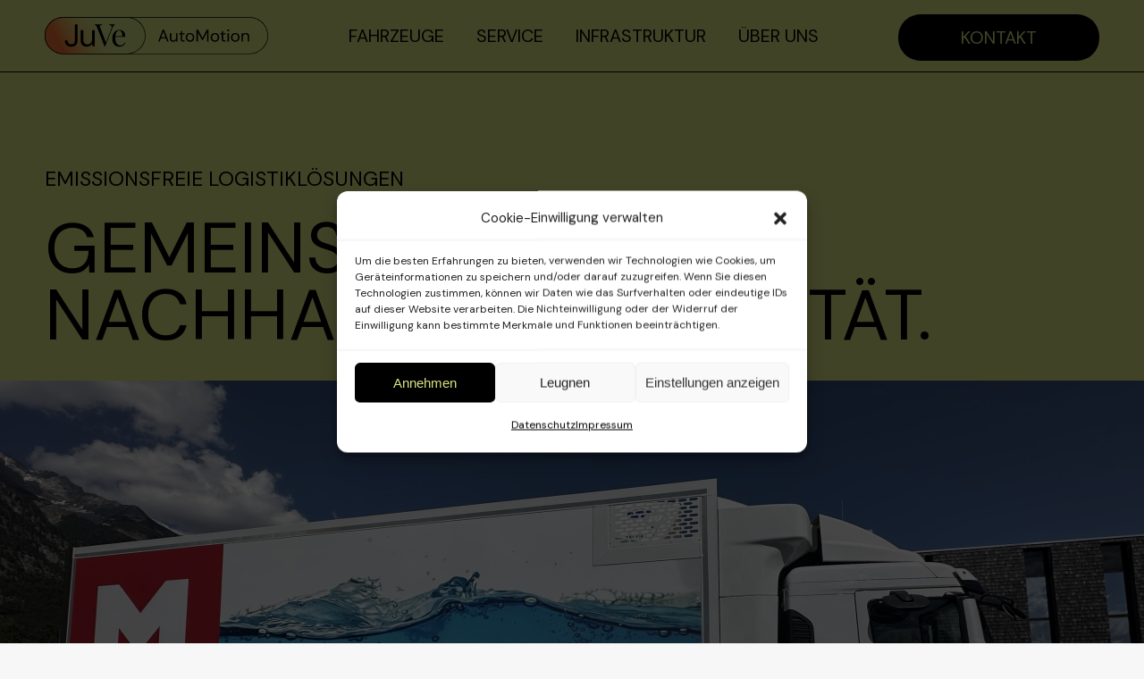

--- FILE ---
content_type: text/html; charset=UTF-8
request_url: https://juvemotion.at/
body_size: 27853
content:
<!DOCTYPE html>
<!--[if !(IE 6) | !(IE 7) | !(IE 8)  ]><!-->
<html lang="de-AT" class="no-js">
<!--<![endif]-->
<head>
	<meta charset="UTF-8" />
		<meta name="viewport" content="width=device-width, initial-scale=1, maximum-scale=1, user-scalable=0">
		<meta name="theme-color" content="#dbe283"/>	<link rel="profile" href="https://gmpg.org/xfn/11" />
	        <script type="text/javascript">
            if (/Android|webOS|iPhone|iPad|iPod|BlackBerry|IEMobile|Opera Mini/i.test(navigator.userAgent)) {
                var originalAddEventListener = EventTarget.prototype.addEventListener,
                    oldWidth = window.innerWidth;

                EventTarget.prototype.addEventListener = function (eventName, eventHandler, useCapture) {
                    if (eventName === "resize") {
                        originalAddEventListener.call(this, eventName, function (event) {
                            if (oldWidth === window.innerWidth) {
                                return;
                            }
                            oldWidth = window.innerWidth;
                            if (eventHandler.handleEvent) {
                                eventHandler.handleEvent.call(this, event);
                            }
                            else {
                                eventHandler.call(this, event);
                            };
                        }, useCapture);
                    }
                    else {
                        originalAddEventListener.call(this, eventName, eventHandler, useCapture);
                    };
                };
            };
        </script>
		<meta name='robots' content='index, follow, max-image-preview:large, max-snippet:-1, max-video-preview:-1' />

	<!-- This site is optimized with the Yoast SEO plugin v20.6 - https://yoast.com/wordpress/plugins/seo/ -->
	<title>Home - JuVe AutoMotion</title>
	<link rel="canonical" href="https://juvemotion.at/" />
	<meta property="og:locale" content="de_DE" />
	<meta property="og:type" content="website" />
	<meta property="og:title" content="Home - JuVe AutoMotion" />
	<meta property="og:url" content="https://juvemotion.at/" />
	<meta property="og:site_name" content="JuVe AutoMotion" />
	<meta property="article:modified_time" content="2025-10-06T17:52:15+00:00" />
	<meta property="og:image" content="https://juvemotion.at/wp-content/uploads/2022/07/Open-Graph.jpg" />
	<meta property="og:image:width" content="1200" />
	<meta property="og:image:height" content="630" />
	<meta property="og:image:type" content="image/jpeg" />
	<meta name="twitter:card" content="summary_large_image" />
	<meta name="twitter:label1" content="Geschätzte Lesezeit" />
	<meta name="twitter:data1" content="9 Minuten" />
	<script type="application/ld+json" class="yoast-schema-graph">{"@context":"https://schema.org","@graph":[{"@type":"WebPage","@id":"https://juvemotion.at/","url":"https://juvemotion.at/","name":"Home - JuVe AutoMotion","isPartOf":{"@id":"https://juvemotion.at/#website"},"about":{"@id":"https://juvemotion.at/#organization"},"datePublished":"2022-07-21T14:36:40+00:00","dateModified":"2025-10-06T17:52:15+00:00","breadcrumb":{"@id":"https://juvemotion.at/#breadcrumb"},"inLanguage":"de-AT","potentialAction":[{"@type":"ReadAction","target":["https://juvemotion.at/"]}]},{"@type":"BreadcrumbList","@id":"https://juvemotion.at/#breadcrumb","itemListElement":[{"@type":"ListItem","position":1,"name":"Home"}]},{"@type":"WebSite","@id":"https://juvemotion.at/#website","url":"https://juvemotion.at/","name":"JuVe AutoMotion","description":"EMISSIONSFREIE LOGISTIKLÖSUNGEN","publisher":{"@id":"https://juvemotion.at/#organization"},"potentialAction":[{"@type":"SearchAction","target":{"@type":"EntryPoint","urlTemplate":"https://juvemotion.at/?s={search_term_string}"},"query-input":"required name=search_term_string"}],"inLanguage":"de-AT"},{"@type":"Organization","@id":"https://juvemotion.at/#organization","name":"Juve Automotion","url":"https://juvemotion.at/","logo":{"@type":"ImageObject","inLanguage":"de-AT","@id":"https://juvemotion.at/#/schema/logo/image/","url":"https://juvemotion.at/newweb/wp-content/uploads/2022/07/JuveAutomotion-Logo-Positive-1.svg","contentUrl":"https://juvemotion.at/newweb/wp-content/uploads/2022/07/JuveAutomotion-Logo-Positive-1.svg","width":176,"height":44,"caption":"Juve Automotion"},"image":{"@id":"https://juvemotion.at/#/schema/logo/image/"}}]}</script>
	<!-- / Yoast SEO plugin. -->


<link rel='dns-prefetch' href='//fonts.googleapis.com' />
<link rel="alternate" type="application/rss+xml" title="JuVe AutoMotion &raquo; Feed" href="https://juvemotion.at/feed/" />
<link rel="alternate" type="application/rss+xml" title="JuVe AutoMotion &raquo; Kommentar-Feed" href="https://juvemotion.at/comments/feed/" />
<link rel="alternate" title="oEmbed (JSON)" type="application/json+oembed" href="https://juvemotion.at/wp-json/oembed/1.0/embed?url=https%3A%2F%2Fjuvemotion.at%2F" />
<link rel="alternate" title="oEmbed (XML)" type="text/xml+oembed" href="https://juvemotion.at/wp-json/oembed/1.0/embed?url=https%3A%2F%2Fjuvemotion.at%2F&#038;format=xml" />
<style id='wp-img-auto-sizes-contain-inline-css' type='text/css'>
img:is([sizes=auto i],[sizes^="auto," i]){contain-intrinsic-size:3000px 1500px}
/*# sourceURL=wp-img-auto-sizes-contain-inline-css */
</style>
<style id='wp-emoji-styles-inline-css' type='text/css'>

	img.wp-smiley, img.emoji {
		display: inline !important;
		border: none !important;
		box-shadow: none !important;
		height: 1em !important;
		width: 1em !important;
		margin: 0 0.07em !important;
		vertical-align: -0.1em !important;
		background: none !important;
		padding: 0 !important;
	}
/*# sourceURL=wp-emoji-styles-inline-css */
</style>
<style id='classic-theme-styles-inline-css' type='text/css'>
/*! This file is auto-generated */
.wp-block-button__link{color:#fff;background-color:#32373c;border-radius:9999px;box-shadow:none;text-decoration:none;padding:calc(.667em + 2px) calc(1.333em + 2px);font-size:1.125em}.wp-block-file__button{background:#32373c;color:#fff;text-decoration:none}
/*# sourceURL=/wp-includes/css/classic-themes.min.css */
</style>
<link rel='stylesheet' id='cmplz-general-css' href='https://juvemotion.at/wp-content/plugins/complianz-gdpr/assets/css/cookieblocker.min.css?ver=6.4.3' type='text/css' media='all' />
<link rel='stylesheet' id='bb-css-css' href='https://juvemotion.at/wp-content/plugins/bb_footer_builder/bestbugcore//assets/css/style.css?ver=1.4.6' type='text/css' media='all' />
<link rel='stylesheet' id='bbfb-css' href='https://juvemotion.at/wp-content/plugins/bb_footer_builder//assets/css/bbfb.css?ver=2.0.6' type='text/css' media='all' />
<style id='bbfb-inline-css' type='text/css'>
.vc_custom_1658997911179{background-color: #dbe283 !important;}.vc_custom_1658997919274{background-color: #dbe283 !important;}.vc_custom_1658998024945{margin-bottom: 1px !important;}.vc_custom_1658932478503{margin-bottom: 5px !important;}.vc_custom_1658997436850{margin-bottom: 20px !important;}.vc_custom_1657036881329{margin-bottom: 5px !important;}#bb-footer-inside-footer-final.bb-footer-inside { max-width: 1920px; }
/*# sourceURL=bbfb-inline-css */
</style>
<link rel='stylesheet' id='js_composer_front-css' href='//juvemotion.at/wp-content/uploads/js_composer/js_composer_front_custom.css?ver=6.10.0' type='text/css' media='all' />
<link rel='stylesheet' id='dt-web-fonts-css' href='https://fonts.googleapis.com/css?family=Roboto:400,500,600,700%7CDM+Sans:400,600,700%7COpen+Sans:400,600,700' type='text/css' media='all' />
<link rel='stylesheet' id='dt-main-css' href='https://juvemotion.at/wp-content/themes/dt-the7/css/main.min.css?ver=10.10.0' type='text/css' media='all' />
<style id='dt-main-inline-css' type='text/css'>
body #load {
  display: block;
  height: 100%;
  overflow: hidden;
  position: fixed;
  width: 100%;
  z-index: 9901;
  opacity: 1;
  visibility: visible;
  transition: all .35s ease-out;
}
.load-wrap {
  width: 100%;
  height: 100%;
  background-position: center center;
  background-repeat: no-repeat;
  text-align: center;
  display: -ms-flexbox;
  display: -ms-flex;
  display: flex;
  -ms-align-items: center;
  -ms-flex-align: center;
  align-items: center;
  -ms-flex-flow: column wrap;
  flex-flow: column wrap;
  -ms-flex-pack: center;
  -ms-justify-content: center;
  justify-content: center;
}
.load-wrap > svg {
  position: absolute;
  top: 50%;
  left: 50%;
  transform: translate(-50%,-50%);
}
#load {
  background: var(--the7-elementor-beautiful-loading-bg,#ffffff);
  --the7-beautiful-spinner-color2: var(--the7-beautiful-spinner-color,#dbe283);
}

/*# sourceURL=dt-main-inline-css */
</style>
<link rel='stylesheet' id='the7-font-css' href='https://juvemotion.at/wp-content/themes/dt-the7/fonts/icomoon-the7-font/icomoon-the7-font.min.css?ver=10.10.0' type='text/css' media='all' />
<link rel='stylesheet' id='the7-custom-scrollbar-css' href='https://juvemotion.at/wp-content/themes/dt-the7/lib/custom-scrollbar/custom-scrollbar.min.css?ver=10.10.0' type='text/css' media='all' />
<link rel='stylesheet' id='the7-wpbakery-css' href='https://juvemotion.at/wp-content/themes/dt-the7/css/wpbakery.min.css?ver=10.10.0' type='text/css' media='all' />
<link rel='stylesheet' id='the7-css-vars-css' href='https://juvemotion.at/wp-content/uploads/the7-css/css-vars.css?ver=b2bcd1ae2f39' type='text/css' media='all' />
<link rel='stylesheet' id='dt-custom-css' href='https://juvemotion.at/wp-content/uploads/the7-css/custom.css?ver=b2bcd1ae2f39' type='text/css' media='all' />
<link rel='stylesheet' id='dt-media-css' href='https://juvemotion.at/wp-content/uploads/the7-css/media.css?ver=b2bcd1ae2f39' type='text/css' media='all' />
<link rel='stylesheet' id='the7-mega-menu-css' href='https://juvemotion.at/wp-content/uploads/the7-css/mega-menu.css?ver=b2bcd1ae2f39' type='text/css' media='all' />
<link rel='stylesheet' id='style-css' href='https://juvemotion.at/wp-content/themes/dt-the7/style.css?ver=10.10.0' type='text/css' media='all' />
<script type="text/javascript" src="https://juvemotion.at/wp-includes/js/jquery/jquery.min.js?ver=3.7.1" id="jquery-core-js"></script>
<script type="text/javascript" src="https://juvemotion.at/wp-includes/js/jquery/jquery-migrate.min.js?ver=3.4.1" id="jquery-migrate-js"></script>
<script type="text/javascript" id="dt-above-fold-js-extra">
/* <![CDATA[ */
var dtLocal = {"themeUrl":"https://juvemotion.at/wp-content/themes/dt-the7","passText":"To view this protected post, enter the password below:","moreButtonText":{"loading":"Loading...","loadMore":"Load more"},"postID":"60","ajaxurl":"https://juvemotion.at/wp-admin/admin-ajax.php","REST":{"baseUrl":"https://juvemotion.at/wp-json/the7/v1","endpoints":{"sendMail":"/send-mail"}},"contactMessages":{"required":"One or more fields have an error. Please check and try again.","terms":"Please accept the privacy policy.","fillTheCaptchaError":"Please, fill the captcha."},"captchaSiteKey":"","ajaxNonce":"74f04d5d33","pageData":{"type":"page","template":"microsite","layout":null},"themeSettings":{"smoothScroll":"off","lazyLoading":false,"accentColor":{"mode":"solid","color":"#dbe283"},"desktopHeader":{"height":80},"ToggleCaptionEnabled":"disabled","ToggleCaption":"Navigation","floatingHeader":{"showAfter":94,"showMenu":true,"height":80,"logo":{"showLogo":true,"html":"\u003Cimg class=\"\" src=\"https://juvemotion.at/wp-content/uploads/2022/08/JuveAutomotion-Logo-Positive_2.svg\"  sizes=\"1064.1px\" alt=\"JuVe AutoMotion\" /\u003E","url":"https://juvemotion.at/"}},"topLine":{"floatingTopLine":{"logo":{"showLogo":false,"html":""}}},"mobileHeader":{"firstSwitchPoint":1024,"secondSwitchPoint":1024,"firstSwitchPointHeight":60,"secondSwitchPointHeight":60,"mobileToggleCaptionEnabled":"disabled","mobileToggleCaption":"Menu"},"stickyMobileHeaderFirstSwitch":{"logo":{"html":"\u003Cimg class=\"\" src=\"https://juvemotion.at/wp-content/uploads/2022/08/JuveAutomotion-Logo-Positive_2.svg\"  sizes=\"1064.1px\" alt=\"JuVe AutoMotion\" /\u003E"}},"stickyMobileHeaderSecondSwitch":{"logo":{"html":"\u003Cimg class=\"\" src=\"https://juvemotion.at/wp-content/uploads/2022/08/JuveAutomotion-Logo-Positive_2.svg\"  sizes=\"1064.1px\" alt=\"JuVe AutoMotion\" /\u003E"}},"content":{"textColor":"#000000","headerColor":"#000000"},"sidebar":{"switchPoint":1024},"boxedWidth":"1280px","stripes":{"stripe1":{"textColor":"#787d85","headerColor":"#3b3f4a"},"stripe2":{"textColor":"#8b9199","headerColor":"#ffffff"},"stripe3":{"textColor":"#ffffff","headerColor":"#ffffff"}}},"VCMobileScreenWidth":"1024"};
var dtShare = {"shareButtonText":{"facebook":"Share on Facebook","twitter":"Tweet","pinterest":"Pin it","linkedin":"Share on Linkedin","whatsapp":"Share on Whatsapp"},"overlayOpacity":"85"};
//# sourceURL=dt-above-fold-js-extra
/* ]]> */
</script>
<script type="text/javascript" src="https://juvemotion.at/wp-content/themes/dt-the7/js/above-the-fold.min.js?ver=10.10.0" id="dt-above-fold-js"></script>
<link rel="https://api.w.org/" href="https://juvemotion.at/wp-json/" /><link rel="alternate" title="JSON" type="application/json" href="https://juvemotion.at/wp-json/wp/v2/pages/60" /><meta name="generator" content="WordPress 6.9" />
<link rel='shortlink' href='https://juvemotion.at/' />

		<!-- GA Google Analytics @ https://m0n.co/ga -->
		<script type="text/plain" data-service="google-analytics" data-category="statistics" async data-cmplz-src="https://www.googletagmanager.com/gtag/js?id=G-RDVXGDD9YJ"></script>
		<script>
			window.dataLayer = window.dataLayer || [];
			function gtag(){dataLayer.push(arguments);}
			gtag('js', new Date());
			gtag('config', 'G-RDVXGDD9YJ');
		</script>

	<link rel="stylesheet" type="text/css" href="https://juvemotion.at/wp-content/uploads/slick/slick.css"/>
<link rel="stylesheet" type="text/css" href="https://juvemotion.at/wp-content/uploads/slick/slick-theme.css"/>
<script type="text/javascript" src="https://juvemotion.at/wp-content/uploads/slick/slick.min.js"></script><style>.cmplz-hidden{display:none!important;}</style><meta name="generator" content="Powered by WPBakery Page Builder - drag and drop page builder for WordPress."/>
<script type="text/javascript" id="the7-loader-script">
document.addEventListener("DOMContentLoaded", function(event) {
	var load = document.getElementById("load");
	if(!load.classList.contains('loader-removed')){
		var removeLoading = setTimeout(function() {
			load.className += " loader-removed";
		}, 300);
	}
});
</script>
		<link rel="icon" href="https://juvemotion.at/wp-content/uploads/2022/07/favicon-16x16-1.png" type="image/png" sizes="16x16"/><link rel="icon" href="https://juvemotion.at/wp-content/uploads/2022/07/favicon-32x32-1.png" type="image/png" sizes="32x32"/><link rel="apple-touch-icon" sizes="152x152" href="https://juvemotion.at/wp-content/uploads/2022/07/android-chrome-512x512-1.png"><style type="text/css" data-type="vc_shortcodes-custom-css">.vc_custom_1657034592063{background-color: #dbe283 !important;}.vc_custom_1759769653340{background-image: url(https://juvemotion.at/wp-content/uploads/2025/10/IMG_3141-scaled.jpeg?id=494) !important;background-position: center !important;background-repeat: no-repeat !important;background-size: cover !important;}.vc_custom_1759771047462{background-image: url(https://juvemotion.at/wp-content/uploads/2025/10/IMG_3169-scaled.jpeg?id=503) !important;background-position: center !important;background-repeat: no-repeat !important;background-size: cover !important;}.vc_custom_1658825494996{background-color: #f7f7f7 !important;}.vc_custom_1658912825202{background-color: #f7f7f7 !important;}.vc_custom_1759771253855{background-image: url(https://juvemotion.at/wp-content/uploads/2025/10/Screenshot-2024-01-15-135948.png?id=498) !important;background-position: center !important;background-repeat: no-repeat !important;background-size: contain !important;}.vc_custom_1658931536596{background-color: #f7f7f7 !important;}.vc_custom_1658824775266{background-color: #f7f7f7 !important;}.vc_custom_1657034675584{margin-bottom: 25px !important;}.vc_custom_1657035263489{margin-bottom: 45px !important;}.vc_custom_1759770504117{margin-bottom: 20px !important;}.vc_custom_1657034966575{margin-bottom: 15px !important;}.vc_custom_1723198971215{margin-bottom: 20px !important;}.vc_custom_1657035048387{margin-bottom: 15px !important;}.vc_custom_1687507449238{margin-bottom: 20px !important;}.vc_custom_1657035077571{margin-bottom: 15px !important;}.vc_custom_1657035496881{margin-bottom: 15px !important;}.vc_custom_1657035538864{margin-bottom: 15px !important;}.vc_custom_1657035557328{margin-bottom: 15px !important;}.vc_custom_1658499601984{margin-bottom: 25px !important;}.vc_custom_1658499059256{margin-bottom: 25px !important;}.vc_custom_1658499064816{margin-bottom: 25px !important;}.vc_custom_1658499625231{margin-bottom: 25px !important;}.vc_custom_1658499059256{margin-bottom: 25px !important;}.vc_custom_1658824675294{margin-bottom: 5px !important;}.vc_custom_1703169439154{margin-bottom: 0px !important;}.vc_custom_1703169446017{margin-bottom: 0px !important;}.vc_custom_1703169480889{margin-bottom: 0px !important;}.vc_custom_1703169469717{margin-bottom: 0px !important;}.vc_custom_1658824749445{margin-bottom: 10px !important;}.vc_custom_1659017427103{margin-bottom: 10px !important;}</style><noscript><style> .wpb_animate_when_almost_visible { opacity: 1; }</style></noscript><script type="text/javascript"> 

jQuery(document).ready(function($) { 


// Hide Header on on scroll down
var didScroll;
var lastScrollTop = 0;
var delta = 5;
var navbarHeight = $('.masthead').outerHeight();

$(window).scroll(function(event){
    didScroll = true;
});

setInterval(function() {
    if (didScroll) {
        hasScrolled();
        didScroll = false;
    }
}, 250);

function hasScrolled() {
    var st = $(this).scrollTop();
    
    // Make sure they scroll more than delta
    if(Math.abs(lastScrollTop - st) <= delta)
        return;
    
    // If they scrolled down and are past the navbar, add class .nav-up.
    // This is necessary so you never see what is "behind" the navbar.
    if (st > lastScrollTop && st > navbarHeight){
        // Scroll Down
        $('.masthead').removeClass('nav-down').addClass('nav-up');
    } else {
        // Scroll Up
        if(st + $(window).height() < $(document).height()) {
            $('.masthead').removeClass('nav-up').addClass('nav-down');
        }	
    } 
	if( ( $(window).scrollTop() + $(window).height() ) == $(document).height()){
			 $('.masthead').removeClass('nav-up').addClass('nav-down');
		}
    
    lastScrollTop = st;
}
 


});


</script><style id='the7-custom-inline-css' type='text/css'>
.sub-nav .menu-item i.fa,
.sub-nav .menu-item i.fas,
.sub-nav .menu-item i.far,
.sub-nav .menu-item i.fab {
	text-align: center;
	width: 1.25em;
}

.phantom-sticky .branding>a.same-logo {
    width: 250px;
}

.mobile-header-bar .mobile-branding img {
    width: 200px;
}

.breaklapalabra {
    word-break: break-all;
}

.putobotton {
    max-width: 250px;
}

.branding {
    z-index: 1;
}

ul#primary-menu {
    margin-left: -210px;
}

.textlegal {
    max-width: 900px;
    margin-top: 45px;
    margin-bottom: 45px;
}

.opacitylegal {
	margin-bottom: 25px;
	opacity:0.5;
}



/*FAQ*/

.priceacor {
	font-size:46px;
	line-height:54px;
	margin-bottom: 45px !important;
}

.minitextacor {
	font-size:16px;
	line-height:16px;
}

.margenabajoacor {
	    margin-bottom: 10px;
}

.lafilaacor {
    padding-left: 35px;
    padding-right: 35px;
}

#ui-id-1 a span:before {
    content: '1';
    border: 1px solid;
    border-radius: 30px;
    padding-left: 18px;
    padding-right: 18px;
    font-size: 23px;
    line-height: 31px;
    padding-bottom: 6px;
    padding-top: 6px;
    position: relative;
    top: -10px;
    left: -25px;
}


#ui-id-3 a span:before {
    content: '2';
    border: 1px solid;
    border-radius: 30px;
    padding-left: 15px;
    padding-right: 15px;
    font-size: 23px;
    line-height: 31px;
    padding-bottom: 6px;
    padding-top: 6px;
    position: relative;
    top: -10px;
    left: -25px;
}


#ui-id-5 a span:before {
    content: '3';
    border: 1px solid;
    border-radius: 30px;
    padding-left: 15px;
    padding-right: 15px;
    font-size: 23px;
    line-height: 31px;
    padding-bottom: 6px;
    padding-top: 6px;
    position: relative;
    top: -10px;
    left: -25px;
}






.wpb_content_element .wpb_accordion_header > a span {
    font-size: 46px;
    line-height: 60px;
	    text-transform: uppercase;
}



.ui-accordion-header-active {
    background: #fff !important;
}

.ui-accordion-content {
	 background: #fff !important;
}
/*
.wpb_content_element .ui-accordion-header-active > a span {
    color: #9F4841 !important;
}
*/

.wpb_content_element.dt-accordion-line-on .wpb_accordion_wrapper .wpb_accordion_header {
    margin: 0;
       padding: 14px 25px;
  
}

.dt-style.wpb_content_element .wpb_accordion_wrapper .wpb_accordion_content {
    padding: 15px 25px 45px 25px;
    margin-top: -15px;
	    border-bottom-left-radius: 25px;
    border-bottom-right-radius: 25px;
}

.content .wpb_content_element.dt-style:not(.dt-accordion-bg-on) .wpb_accordion_header > a:before {
    background-color: transparent;
}

.wpb_content_element .wpb_accordion_header>a:after {
    content: url(https://juvemotion.at/wp-content/uploads/2022/07/Trazado-75.svg);
	    right: 70px;
}

.wpb_content_element .wpb_accordion_header.ui-state-active>a:after {
     content: url(https://juvemotion.at/wp-content/uploads/2022/07/Trazado-75.svg);
	transform: rotate(180deg);
	    right: 60px;
}


.wpb_content_element.dt-style .wpb_accordion_wrapper .wpb_accordion_header {
	padding-top: 45px;
    background: #fff;
    border-radius: 25px;
    padding-bottom: 45px;
    padding-left: 80px;
	
}

.wpb_content_element.dt-accordion-line-on .wpb_accordion_wrapper .wpb_accordion_section:first-child .wpb_accordion_header, .wpb_content_element.dt-style .wpb_accordion_wrapper .wpb_accordion_section:first-child .wpb_accordion_header {
 padding-top: 45px;
    background: #fff;
    border-radius: 25px;
    padding-bottom: 45px;
    padding-left: 80px;
   
}



.wpb_accordion.wpb_content_element.not-column-inherit.dt-style.dt-accordion-line-on.dt-accordion-text-big {
    border-bottom: 1px solid #9F4841;
}


.listaacor {
    border-top: 1px solid rgba(0,0,0,0.14);
    padding-top: 8px;
    margin-bottom: 15px;
    font-size: 16px;
    line-height: 18px;
    max-width: 390px;
}



/*FIN FAQS*/



/*SLIDE*/

.imagenpaheaderprohome {
        width: 100%;
    height: 550px;
    background-size: cover;
    background-position: center;
    /* transition: all 1s;*/
	    max-height: 494px;
}



.imagenpaheaderprohomedos {
        width: 100%;
    height: 550px;
    background-size: cover;
    background-position: center;
    /* transition: all 1s;*/
	    max-height: 494px !important;
}


.pagingInfo {
	font-size:16px;
	line-height:18px;
}


.paginator-galleriesdos {
    position: relative;
   top: 260px;
    width: 100%;
    z-index: 2;
}



.next {
    display: block;
    height: 53px;
    width: 53px;
    background: url(https://juvemotion.at/wp-content/uploads/2022/07/Grupo-187.svg) no-repeat;
	    right: 0px;
    position: absolute;
   
}

.prev {
    display: block;
    height: 53px;
    width: 53px;
    background: url(https://juvemotion.at/wp-content/uploads/2022/07/Grupo-188.svg) no-repeat;
	    position: absolute;
	    left: 5px;
   
}

.prev:hover {
    opacity:0.8;
	cursor:pointer;
}

.next:hover {
    opacity:0.8;
		cursor:pointer;
}

.prev:before, .next:before, .slick-dots li:before {
    display:none !important;
}



.paginator-galleries {
    position: absolute;
   top: 38%;
    width: 100%;
    z-index: 2;
}


/**/








/*
html {
	scroll-behavior: smooth;
}
*/

strong {
	color:#DBE283 !important;
	font-weight: normal !important;
}



/*MENU*/

.mobile-sticky-header-overlay.active {
    backdrop-filter: blur(3px);
    background-color: rgba(17,17,17,0.5);
}

.right-mobile-menu .dt-mobile-header {
    transition: top .5s ease;
    top: -50%;
}

.right-mobile-menu .show-mobile-header .dt-mobile-header {
    top: 0;
}

.dt-mobile-header {
    min-height: 250px;
    height: 400px;
}





/*FIN MENU*/






/*MENU home*/

.sticky-header .side-header {
    width: 100%;
}

.sticky-header.slide-header-animation .side-header {
    
	top: -50%; 
}


.sticky-header.header-side-right.slide-header-animation .side-header {
    right: 0 !important;
    top: 0; 
	    transform: translate3d(0,-100%,0);
}


/*FIN menu home*/










a.scroll-top.on {
display:none;
}

.masthead {
	transition: 0.5s all !important;
}

.nav-up {
    top: -90px !important;
	
}
.nav-down {
    top: 0 !important;
}


.primertit {
	margin-bottom:25px;
}

.reboton {
    position: absolute !important;
    right: 50px;
    top: -2px;
}

.reboton a {
    background: #000;
	padding: 14px 70px !important;
	    border-radius: 25px;
}

.reboton a:hover {
	opacity:0.8;
}

.reboton a .menu-item-text .menu-text {
     color: #DBE283 !important; 
}



a.microwidget-btn.mini-button {
    margin-right: -13px;
}

.primerarow {
	margin-top:-150px;
	padding-top:150px;
}

.cabecera {
	min-height:678px;
}

.columnacentral {
	border-left:1px solid;
	border-right:1px solid;
}

.parrafotres {
	max-width:450px;
}

.parrafogrande {
	max-width:1388px;
}



/*cabecera home provi*/

.cabecerados {
	min-height:830px;
margin-bottom:-70px
}

/**/


.cabeceratres {
	min-height:830px;
}




.otroparrafodos {
	max-width:488px;
}

.iconos {
    margin-bottom: 5px;
}



.parrafogrande {
	max-width:1025px;
}

.capitalized, .capitalized h3 {
	text-transform:uppercase;
}

.parrafovor {
	max-width:537px;
}

.titulista {
    margin-bottom: 10px;
    font-size: 16px;
    line-height: 18px;
}

.listaplus {
    border-top: 1px solid rgba(0,0,0,0.14);
    padding-top: 15px;
    margin-bottom: 15px;
	    font-size: 16px;
    line-height: 18px;
}
/*
.listaplus:before {
    content: url(https://juvemotion.at/wp-content/uploads/2022/07/Grupo-33.svg);
    position: relative;
    float: left;
    margin-right: 45px;
    padding-bottom: 25px;
}
*/

.listamenos {
    border-top: 1px solid rgba(0,0,0,0.14);
    padding-top: 15px;
    margin-bottom: 15px;
	    font-size: 16px;
    line-height: 18px;
}
/*
.listamenos:before {
    content: url(https://juvemotion.at/wp-content/uploads/2022/07/Grupo-108.svg);
    position: relative;
    float: left;
    margin-right: 45px;
    padding-bottom: 25px;
}
*/

.parrafoservice {
    max-width: 753px;
}

.columconrayadere {
    border-right: 1px solid;
}

.parrafotituinfras {
	 max-width: 950px;
}
.parrafotextuinfras {
	 max-width: 720px;
}


.listasinnada {
    border-top: 1px solid rgba(0,0,0,0.14);
    padding-top: 15px;
    margin-bottom: 15px;
	    font-size: 16px;
    line-height: 18px;
	max-width:420px;
}

.segontit {
    margin-bottom: 15px;
}

.fotocamion {
	max-width:830px;
	margin-left:auto;
	margin-right:auto;
}

.parrafouber {
	max-width:950px;
}

.conborderarribayabajo {
	border-top:1px solid;
	border-bottom:1px solid;
	padding-top: 15px;
    padding-bottom: 15px;
}


.listasinnadaabajo {
    border-bottom: 1px solid rgba(0,0,0,0.14);
    padding-bottom: 15px;
    margin-bottom: 15px;
	    font-size: 23px;
    line-height: 31px;

}

.listasinnadadenada {
    padding-bottom: 15px;
	    font-size: 23px;
    line-height: 31px;
	    margin-bottom: 5px;

}
/*
.columnasinpaddingderecho .vc_column-inner {
	padding-right:0;
}
*/

.cortarpalabra {
	 word-wrap: break-word;
  hyphens: auto;
}


.linkhome a {
    text-decoration: none;
    color: #000;
}

.linkhome a:hover {
    color: #DBE283;
}


.linkhomeconraya a {
    text-decoration: none;
    color: #000;
	text-decoration:underline;
}

.linkhomeconraya a:hover {
    color: #DBE283;
}

.columnaborderleftright {
 border-left:1px solid;
	border-right:1px solid;
}


.margincerouber {
	margin-bottom:0px;
}

.tituuber {
	
	}

.rayafinal {
	
}

.conrayaabajo {
	
}

.paeeafofaq {
	
}




/*MOB*/




/**/






/*FOOTER*/


.refooter {
    padding-top: 45px;
    padding-bottom: 65px;
}

.refooterdos {
    padding-top: 45px;
   
}

.refootertres { 
    padding-bottom: 0;
	    padding-top: 20px;
}

.paddingtopnop .vc_column-inner {
    padding-top: 0 !important;
}

.linfooterlegal a {
	color:#000;
	font-size:16px;
	line-height:20px;
	text-transform:uppercase;
	text-decoration:none;
}

.linfooterlegal {
    margin-right: 35px;
	    margin-bottom: 20px;
    margin-top: 5px;
}


.linfooterlegal a:hover {
	opacity:0.5;
}

.linfooteproxi a {
	color:#000;
	font-size:12px;
	line-height:15px;
	text-decoration:none;
}

.linfooteproxi {
	font-size:12px;
	line-height:15px;
	text-align:right;
	    margin-top: 15px;
}

.linfooteproxi a:hover {
	opacity:0.5;
}

.linkfooter a:hover {
	opacity:0.5;
}

.bb-footer-container {
    margin-left: 100px;
}


.final {
	margin-bottom:-70px;
}


.menurfooter .vc_column-inner .wpb_wrapper {
    display: flex;
    flex-flow: row;
    flex-wrap: wrap;
    justify-content: flex-start;
}

.kkmargenes {
	margin-bottom: 20px;
}

/**/




.pc {
	display:block;
}
.mob {
	display:none;
}

.pcdos {
	display:block;
}
.mobdos {
	display:none;
}

.columnamasanchouno {
	width:40%;
}

.columnamasanchodos {
	width:60%;
}


@media screen and (max-width: 1920px)  {
	.bb-footer-container {
    margin-left: 50px;
}

}


@media screen and (max-width: 1149px)  {
	.main-nav > li > a .menu-text {
    font: normal 15px / 24px "DM Sans", Helvetica, Arial, Verdana, sans-serif;
}
	
}




@media screen and (max-width: 1024px)  {
	
	.columnamasanchouno {
	width:100%;
}

.columnamasanchodos {
	width:100%;
}
	
	.cabecera {
    background-position-x: -90px !important;
}
	
	.mobile-main-nav li.act > a .menu-text, .mobile-main-nav li.act > a .subtitle-text, .dt-mobile-header .mobile-main-nav .sub-nav > li.act > a .subtitle-text, .dt-mobile-header .mobile-main-nav .sub-nav > li.act > a .menu-text {
    color: #000;
}
	
	.menu-item-173 {
    margin-top: 25px;
}
	/*
	ul#mobile-menu:before {
    content: url(https://juvemotion.at/wp-content/uploads/2022/07/JuveAutomotion-Logo-Positive-1.svg);
    margin-top: -37px;
    margin-left: -10px;
}
	*/
	
	ul#mobile-menu:before {
    content: url(https://juvemotion.at/wp-content/uploads/2022/08/JuveAutomotion-Logo-Positive_2.svg);
    margin-top: -30px;
    margin-left: -10px;
		    max-width: 176px;
}

	
	.reboton {
		/*
    position: absolute !important;
    right: auto;
    top: 140px;
		left: 23px;
		*/
		position: relative !important;
    right: 0;
    top: 20px;
    left: 0;
    max-width: 158px;
    margin-left: 0;
    margin-right: 0;
}
	
	.reboton a {
    background: #000;
    padding: 12px 45px !important;
    border-radius: 25px;
}
	
	.reboton a .menu-item-text .menu-text {
    color: #DBE283 !important;
    font-size: 16px;
}
	
	
	.mobile-mini-widgets-in-menu {
   /* justify-content: right; */
		justify-content: center;
		    margin-left: 15px;
}
	
	
	
}





@media screen and (max-width: 1024px)  {
	
	.pc {
	display:none;
}
.mob {
	display:block;
}
	
	/*ACORD*/
	
	.wpb_content_element .wpb_accordion_header > a span {
    font-size: 13px;
    line-height: 20px;
    text-transform: uppercase;
}
	
	#ui-id-1 a span:before {
        content: '1';
    border: 1px solid;
    border-radius: 30px;
    padding-left: 12px;
    padding-right: 12px;
    font-size: 12px;
    line-height: 20px;
    padding-bottom: 6px;
    padding-top: 6px;
    position: relative;
    top: -2px;
    left: -7px;
}
	
	#ui-id-3 a span:before {
        content: '2';
    border: 1px solid;
    border-radius: 30px;
    padding-left: 10px;
    padding-right: 10px;
    font-size: 12px;
    line-height: 20px;
    padding-bottom: 6px;
    padding-top: 6px;
    position: relative;
    top: -2px;
    left: -7px;
}
	
	#ui-id-5 a span:before {
       content: '3';
    border: 1px solid;
    border-radius: 30px;
    padding-left: 10px;
    padding-right: 10px;
    font-size: 12px;
    line-height: 20px;
    padding-bottom: 6px;
    padding-top: 6px;
    position: relative;
    top: -2px;
    left: -7px;
}
	
	
	
	.wpb_content_element.dt-style .wpb_accordion_wrapper .wpb_accordion_header {
    padding-top: 23px;
    background: #fff;
    border-radius: 25px;
    padding-bottom: 24px;
    padding-left: 20px;
	
}

.wpb_content_element.dt-accordion-line-on .wpb_accordion_wrapper .wpb_accordion_section:first-child .wpb_accordion_header, .wpb_content_element.dt-style .wpb_accordion_wrapper .wpb_accordion_section:first-child .wpb_accordion_header {
    padding-top: 23px;
    background: #fff;
    border-radius: 25px;
    padding-bottom: 24px;
    padding-left: 20px;
   
}
	
	
	.wpb_content_element .wpb_accordion_header>a:after {
    content: url(https://juvemotion.at/wp-content/uploads/2022/07/Trazado-75-1.svg);
	        right: 17px;
    top: 20px;
}

.wpb_content_element .wpb_accordion_header.ui-state-active>a:after {
     content: url(https://juvemotion.at/wp-content/uploads/2022/07/Trazado-75-1.svg);
	transform: rotate(180deg);
	    right: 17px;
}
	
	.dt-style.wpb_content_element .wpb_accordion_wrapper .wpb_accordion_content {
    padding: 20px 0 40px 0px;
    margin-top: -15px;
    border-bottom-left-radius: 25px;
    border-bottom-right-radius: 25px;
}

	.reverse {
    flex-direction: column-reverse;
		    display: flex;
}
	
	.otropaddingkkacor {
    padding-top: 25px;
}
	
	.priceacor {
    font-size: 35px;
    line-height: 48px;
     margin-bottom: 35px !important; 
		margin-top: -5px;
}
	
	.minitextacor {
    font-size: 12px;
    line-height: 16px;
}
	
	.puesala {
    float: left;
    margin-right: 10px;
}
	
	.puesalamini {
    padding-top: 3px;
}
	
	.margenpakktiticinco {
		margin-bottom: 5px !important;
	}
	
	/**/
	
	.parrafotresnew {
		    margin-bottom: 15px;
	}
	
	.btn-align-left a {
    font-size: 14px;
    padding: 13px 35px;
}
	
	.cabeceratres {
    min-height: 400px;
}
	
	a.same-logo {
    max-width: 176px;
}
	
	a.sticky-mobile-logo-second-switch {
    max-width: 176px;
}
	
	
	.bb-footer-container {
    margin-left: 20px;
}
	
	div#content {
    font-size: 14px;
    line-height: 20px;
}
	
	.margenpakktiti {
    margin-bottom: 20px;
}
	
	
	.primertit {
	margin-bottom:20px;
}
	
	.primerarow {
    padding-top: 100px;
}
	
	.cabecera {
    min-height: 400px;
}
	
	.espaciouno {
		    height: 0px !important;
	}
	
	.primeraraya {
		    margin-bottom: 30px;
    margin-top: -10px;
	}
	
	.espacioveintecinco {
		    margin-bottom: 25px;
	}
	
	.iconos {
		max-width:25px;
		margin-bottom: 15px;
	}
	
	.cabecerados {
	min-height:400px;
}
	
	/*
	.listaplus:before {
    content: url(https://juvemotion.at/wp-content/uploads/2022/07/Grupo-33-1.svg);
    position: relative;
    float: left;
    margin-right: 20px;
    padding-bottom: 25px;
}

.listamenos:before {
    content: url(https://juvemotion.at/wp-content/uploads/2022/07/Grupo-222.svg);
    position: relative;
    float: left;
    margin-right: 20px;
    padding-bottom: 25px;
}	
*/	
	.putobotton {
		max-width:220px;
	}
	
	
	.imagenpaheaderprohome {
    height: 430px;
}
	.paginator-galleriesdos {
    top: 180px;
}
	
	
	.next {
    right: 5px;
}
	
	.prev {
    left: 10px;
}
	
	.listasinnadaabajo {
    border-bottom: 1px solid rgba(0,0,0,0.14);
    padding-bottom: 10px;
    margin-bottom: 10px;
    font-size: 14px;
    line-height: 20px;
}
	
	.listasinnadadenada {
     padding-bottom: 10px;
    font-size: 14px;
    line-height: 20px;
    margin-bottom: 5px;
}
	

	
	
	.espaciouberuno {
		height:35px !important;
	}
	
	.espaciouberdos {
		height:15px !important;
	}
	
	.paeeafofaq {
    margin-left: 35px;
}
	
	.espaciofinal {
    height: 80px !important;
}
	
	
	.refooterdos {
    padding-top: 25px;
}
	
	.paddingtopnop .vc_column-inner {
    padding-top: 10px !important;
}
	
	.linfooterlegal a {
    font-size: 14px;
    line-height: 20px;
}
	
	.linfooterlegal {
    margin-bottom: 10px;
    margin-top: 0;
}
	
	.menurfooter .vc_column-inner .wpb_wrapper {
    display: block;
}
	.kkmargenes {
    margin-bottom: 10px;
}
	.linfooteproxi {
    font-size: 12px;
    line-height: 15px;
    text-align: left;
    margin-top: 25px;
    margin-bottom: 45px;
}
	
	
}





/*NEW 1024*/

@media screen and (max-width: 1024px)  {
	
	
	
	.columtotalwidth {
		width:100%;
	}
		
	
}


/**/



/*NEW 767*/

@media screen and (max-width: 767px)  {
	
	.paoalosuber {
    border-bottom: 1px solid rgba(0,0,0,0.14);
   padding-bottom: 25px;
    margin-bottom: 30px;
}
	
		.kktituconraya {
    border-bottom: 1px solid rgba(0,0,0,0.14);
    padding-bottom: 10px;
    margin-bottom: 10px;
}
	
	
		.pcdos {
	display:none;
}
.mobdos {
	display:block;
}
		
	
}


/**/




</style>
<style id='wp-block-archives-inline-css' type='text/css'>
.wp-block-archives{box-sizing:border-box}.wp-block-archives-dropdown label{display:block}
/*# sourceURL=https://juvemotion.at/wp-includes/blocks/archives/style.min.css */
</style>
<style id='wp-block-categories-inline-css' type='text/css'>
.wp-block-categories{box-sizing:border-box}.wp-block-categories.alignleft{margin-right:2em}.wp-block-categories.alignright{margin-left:2em}.wp-block-categories.wp-block-categories-dropdown.aligncenter{text-align:center}.wp-block-categories .wp-block-categories__label{display:block;width:100%}
/*# sourceURL=https://juvemotion.at/wp-includes/blocks/categories/style.min.css */
</style>
<style id='wp-block-heading-inline-css' type='text/css'>
h1:where(.wp-block-heading).has-background,h2:where(.wp-block-heading).has-background,h3:where(.wp-block-heading).has-background,h4:where(.wp-block-heading).has-background,h5:where(.wp-block-heading).has-background,h6:where(.wp-block-heading).has-background{padding:1.25em 2.375em}h1.has-text-align-left[style*=writing-mode]:where([style*=vertical-lr]),h1.has-text-align-right[style*=writing-mode]:where([style*=vertical-rl]),h2.has-text-align-left[style*=writing-mode]:where([style*=vertical-lr]),h2.has-text-align-right[style*=writing-mode]:where([style*=vertical-rl]),h3.has-text-align-left[style*=writing-mode]:where([style*=vertical-lr]),h3.has-text-align-right[style*=writing-mode]:where([style*=vertical-rl]),h4.has-text-align-left[style*=writing-mode]:where([style*=vertical-lr]),h4.has-text-align-right[style*=writing-mode]:where([style*=vertical-rl]),h5.has-text-align-left[style*=writing-mode]:where([style*=vertical-lr]),h5.has-text-align-right[style*=writing-mode]:where([style*=vertical-rl]),h6.has-text-align-left[style*=writing-mode]:where([style*=vertical-lr]),h6.has-text-align-right[style*=writing-mode]:where([style*=vertical-rl]){rotate:180deg}
/*# sourceURL=https://juvemotion.at/wp-includes/blocks/heading/style.min.css */
</style>
<style id='wp-block-group-inline-css' type='text/css'>
.wp-block-group{box-sizing:border-box}:where(.wp-block-group.wp-block-group-is-layout-constrained){position:relative}
/*# sourceURL=https://juvemotion.at/wp-includes/blocks/group/style.min.css */
</style>
<style id='wp-block-group-theme-inline-css' type='text/css'>
:where(.wp-block-group.has-background){padding:1.25em 2.375em}
/*# sourceURL=https://juvemotion.at/wp-includes/blocks/group/theme.min.css */
</style>
<style id='global-styles-inline-css' type='text/css'>
:root{--wp--preset--aspect-ratio--square: 1;--wp--preset--aspect-ratio--4-3: 4/3;--wp--preset--aspect-ratio--3-4: 3/4;--wp--preset--aspect-ratio--3-2: 3/2;--wp--preset--aspect-ratio--2-3: 2/3;--wp--preset--aspect-ratio--16-9: 16/9;--wp--preset--aspect-ratio--9-16: 9/16;--wp--preset--color--black: #000000;--wp--preset--color--cyan-bluish-gray: #abb8c3;--wp--preset--color--white: #FFF;--wp--preset--color--pale-pink: #f78da7;--wp--preset--color--vivid-red: #cf2e2e;--wp--preset--color--luminous-vivid-orange: #ff6900;--wp--preset--color--luminous-vivid-amber: #fcb900;--wp--preset--color--light-green-cyan: #7bdcb5;--wp--preset--color--vivid-green-cyan: #00d084;--wp--preset--color--pale-cyan-blue: #8ed1fc;--wp--preset--color--vivid-cyan-blue: #0693e3;--wp--preset--color--vivid-purple: #9b51e0;--wp--preset--color--accent: #dbe283;--wp--preset--color--dark-gray: #111;--wp--preset--color--light-gray: #767676;--wp--preset--gradient--vivid-cyan-blue-to-vivid-purple: linear-gradient(135deg,rgb(6,147,227) 0%,rgb(155,81,224) 100%);--wp--preset--gradient--light-green-cyan-to-vivid-green-cyan: linear-gradient(135deg,rgb(122,220,180) 0%,rgb(0,208,130) 100%);--wp--preset--gradient--luminous-vivid-amber-to-luminous-vivid-orange: linear-gradient(135deg,rgb(252,185,0) 0%,rgb(255,105,0) 100%);--wp--preset--gradient--luminous-vivid-orange-to-vivid-red: linear-gradient(135deg,rgb(255,105,0) 0%,rgb(207,46,46) 100%);--wp--preset--gradient--very-light-gray-to-cyan-bluish-gray: linear-gradient(135deg,rgb(238,238,238) 0%,rgb(169,184,195) 100%);--wp--preset--gradient--cool-to-warm-spectrum: linear-gradient(135deg,rgb(74,234,220) 0%,rgb(151,120,209) 20%,rgb(207,42,186) 40%,rgb(238,44,130) 60%,rgb(251,105,98) 80%,rgb(254,248,76) 100%);--wp--preset--gradient--blush-light-purple: linear-gradient(135deg,rgb(255,206,236) 0%,rgb(152,150,240) 100%);--wp--preset--gradient--blush-bordeaux: linear-gradient(135deg,rgb(254,205,165) 0%,rgb(254,45,45) 50%,rgb(107,0,62) 100%);--wp--preset--gradient--luminous-dusk: linear-gradient(135deg,rgb(255,203,112) 0%,rgb(199,81,192) 50%,rgb(65,88,208) 100%);--wp--preset--gradient--pale-ocean: linear-gradient(135deg,rgb(255,245,203) 0%,rgb(182,227,212) 50%,rgb(51,167,181) 100%);--wp--preset--gradient--electric-grass: linear-gradient(135deg,rgb(202,248,128) 0%,rgb(113,206,126) 100%);--wp--preset--gradient--midnight: linear-gradient(135deg,rgb(2,3,129) 0%,rgb(40,116,252) 100%);--wp--preset--font-size--small: 13px;--wp--preset--font-size--medium: 20px;--wp--preset--font-size--large: 36px;--wp--preset--font-size--x-large: 42px;--wp--preset--spacing--20: 0.44rem;--wp--preset--spacing--30: 0.67rem;--wp--preset--spacing--40: 1rem;--wp--preset--spacing--50: 1.5rem;--wp--preset--spacing--60: 2.25rem;--wp--preset--spacing--70: 3.38rem;--wp--preset--spacing--80: 5.06rem;--wp--preset--shadow--natural: 6px 6px 9px rgba(0, 0, 0, 0.2);--wp--preset--shadow--deep: 12px 12px 50px rgba(0, 0, 0, 0.4);--wp--preset--shadow--sharp: 6px 6px 0px rgba(0, 0, 0, 0.2);--wp--preset--shadow--outlined: 6px 6px 0px -3px rgb(255, 255, 255), 6px 6px rgb(0, 0, 0);--wp--preset--shadow--crisp: 6px 6px 0px rgb(0, 0, 0);}:where(.is-layout-flex){gap: 0.5em;}:where(.is-layout-grid){gap: 0.5em;}body .is-layout-flex{display: flex;}.is-layout-flex{flex-wrap: wrap;align-items: center;}.is-layout-flex > :is(*, div){margin: 0;}body .is-layout-grid{display: grid;}.is-layout-grid > :is(*, div){margin: 0;}:where(.wp-block-columns.is-layout-flex){gap: 2em;}:where(.wp-block-columns.is-layout-grid){gap: 2em;}:where(.wp-block-post-template.is-layout-flex){gap: 1.25em;}:where(.wp-block-post-template.is-layout-grid){gap: 1.25em;}.has-black-color{color: var(--wp--preset--color--black) !important;}.has-cyan-bluish-gray-color{color: var(--wp--preset--color--cyan-bluish-gray) !important;}.has-white-color{color: var(--wp--preset--color--white) !important;}.has-pale-pink-color{color: var(--wp--preset--color--pale-pink) !important;}.has-vivid-red-color{color: var(--wp--preset--color--vivid-red) !important;}.has-luminous-vivid-orange-color{color: var(--wp--preset--color--luminous-vivid-orange) !important;}.has-luminous-vivid-amber-color{color: var(--wp--preset--color--luminous-vivid-amber) !important;}.has-light-green-cyan-color{color: var(--wp--preset--color--light-green-cyan) !important;}.has-vivid-green-cyan-color{color: var(--wp--preset--color--vivid-green-cyan) !important;}.has-pale-cyan-blue-color{color: var(--wp--preset--color--pale-cyan-blue) !important;}.has-vivid-cyan-blue-color{color: var(--wp--preset--color--vivid-cyan-blue) !important;}.has-vivid-purple-color{color: var(--wp--preset--color--vivid-purple) !important;}.has-black-background-color{background-color: var(--wp--preset--color--black) !important;}.has-cyan-bluish-gray-background-color{background-color: var(--wp--preset--color--cyan-bluish-gray) !important;}.has-white-background-color{background-color: var(--wp--preset--color--white) !important;}.has-pale-pink-background-color{background-color: var(--wp--preset--color--pale-pink) !important;}.has-vivid-red-background-color{background-color: var(--wp--preset--color--vivid-red) !important;}.has-luminous-vivid-orange-background-color{background-color: var(--wp--preset--color--luminous-vivid-orange) !important;}.has-luminous-vivid-amber-background-color{background-color: var(--wp--preset--color--luminous-vivid-amber) !important;}.has-light-green-cyan-background-color{background-color: var(--wp--preset--color--light-green-cyan) !important;}.has-vivid-green-cyan-background-color{background-color: var(--wp--preset--color--vivid-green-cyan) !important;}.has-pale-cyan-blue-background-color{background-color: var(--wp--preset--color--pale-cyan-blue) !important;}.has-vivid-cyan-blue-background-color{background-color: var(--wp--preset--color--vivid-cyan-blue) !important;}.has-vivid-purple-background-color{background-color: var(--wp--preset--color--vivid-purple) !important;}.has-black-border-color{border-color: var(--wp--preset--color--black) !important;}.has-cyan-bluish-gray-border-color{border-color: var(--wp--preset--color--cyan-bluish-gray) !important;}.has-white-border-color{border-color: var(--wp--preset--color--white) !important;}.has-pale-pink-border-color{border-color: var(--wp--preset--color--pale-pink) !important;}.has-vivid-red-border-color{border-color: var(--wp--preset--color--vivid-red) !important;}.has-luminous-vivid-orange-border-color{border-color: var(--wp--preset--color--luminous-vivid-orange) !important;}.has-luminous-vivid-amber-border-color{border-color: var(--wp--preset--color--luminous-vivid-amber) !important;}.has-light-green-cyan-border-color{border-color: var(--wp--preset--color--light-green-cyan) !important;}.has-vivid-green-cyan-border-color{border-color: var(--wp--preset--color--vivid-green-cyan) !important;}.has-pale-cyan-blue-border-color{border-color: var(--wp--preset--color--pale-cyan-blue) !important;}.has-vivid-cyan-blue-border-color{border-color: var(--wp--preset--color--vivid-cyan-blue) !important;}.has-vivid-purple-border-color{border-color: var(--wp--preset--color--vivid-purple) !important;}.has-vivid-cyan-blue-to-vivid-purple-gradient-background{background: var(--wp--preset--gradient--vivid-cyan-blue-to-vivid-purple) !important;}.has-light-green-cyan-to-vivid-green-cyan-gradient-background{background: var(--wp--preset--gradient--light-green-cyan-to-vivid-green-cyan) !important;}.has-luminous-vivid-amber-to-luminous-vivid-orange-gradient-background{background: var(--wp--preset--gradient--luminous-vivid-amber-to-luminous-vivid-orange) !important;}.has-luminous-vivid-orange-to-vivid-red-gradient-background{background: var(--wp--preset--gradient--luminous-vivid-orange-to-vivid-red) !important;}.has-very-light-gray-to-cyan-bluish-gray-gradient-background{background: var(--wp--preset--gradient--very-light-gray-to-cyan-bluish-gray) !important;}.has-cool-to-warm-spectrum-gradient-background{background: var(--wp--preset--gradient--cool-to-warm-spectrum) !important;}.has-blush-light-purple-gradient-background{background: var(--wp--preset--gradient--blush-light-purple) !important;}.has-blush-bordeaux-gradient-background{background: var(--wp--preset--gradient--blush-bordeaux) !important;}.has-luminous-dusk-gradient-background{background: var(--wp--preset--gradient--luminous-dusk) !important;}.has-pale-ocean-gradient-background{background: var(--wp--preset--gradient--pale-ocean) !important;}.has-electric-grass-gradient-background{background: var(--wp--preset--gradient--electric-grass) !important;}.has-midnight-gradient-background{background: var(--wp--preset--gradient--midnight) !important;}.has-small-font-size{font-size: var(--wp--preset--font-size--small) !important;}.has-medium-font-size{font-size: var(--wp--preset--font-size--medium) !important;}.has-large-font-size{font-size: var(--wp--preset--font-size--large) !important;}.has-x-large-font-size{font-size: var(--wp--preset--font-size--x-large) !important;}
/*# sourceURL=global-styles-inline-css */
</style>
<link rel='stylesheet' id='metaslider-flex-slider-css' href='https://juvemotion.at/wp-content/plugins/ml-slider/assets/sliders/flexslider/flexslider.css?ver=3.101.0' type='text/css' media='all' property='stylesheet' />
<link rel='stylesheet' id='metaslider-public-css' href='https://juvemotion.at/wp-content/plugins/ml-slider/assets/metaslider/public.css?ver=3.101.0' type='text/css' media='all' property='stylesheet' />
<style id='metaslider-public-inline-css' type='text/css'>
@media only screen and (max-width: 767px) { .hide-arrows-smartphone .flex-direction-nav, .hide-navigation-smartphone .flex-control-paging, .hide-navigation-smartphone .flex-control-nav, .hide-navigation-smartphone .filmstrip, .hide-slideshow-smartphone, .metaslider-hidden-content.hide-smartphone{ display: none!important; }}@media only screen and (min-width : 768px) and (max-width: 1023px) { .hide-arrows-tablet .flex-direction-nav, .hide-navigation-tablet .flex-control-paging, .hide-navigation-tablet .flex-control-nav, .hide-navigation-tablet .filmstrip, .hide-slideshow-tablet, .metaslider-hidden-content.hide-tablet{ display: none!important; }}@media only screen and (min-width : 1024px) and (max-width: 1439px) { .hide-arrows-laptop .flex-direction-nav, .hide-navigation-laptop .flex-control-paging, .hide-navigation-laptop .flex-control-nav, .hide-navigation-laptop .filmstrip, .hide-slideshow-laptop, .metaslider-hidden-content.hide-laptop{ display: none!important; }}@media only screen and (min-width : 1440px) { .hide-arrows-desktop .flex-direction-nav, .hide-navigation-desktop .flex-control-paging, .hide-navigation-desktop .flex-control-nav, .hide-navigation-desktop .filmstrip, .hide-slideshow-desktop, .metaslider-hidden-content.hide-desktop{ display: none!important; }}
/*# sourceURL=metaslider-public-inline-css */
</style>
</head>
<body data-rsssl=1 data-cmplz=1 id="the7-body" class="home wp-singular page-template page-template-template-microsite page-template-template-microsite-php page page-id-60 wp-embed-responsive wp-theme-dt-the7 metaslider-plugin one-page-row title-off dt-responsive-on right-mobile-menu-close-icon ouside-menu-close-icon  fade-medium-mobile-menu-close-icon fade-medium-menu-close-icon srcset-enabled btn-flat custom-btn-color custom-btn-hover-color phantom-sticky phantom-disable-decoration phantom-main-logo-on sticky-mobile-header top-header first-switch-logo-left first-switch-menu-right second-switch-logo-left second-switch-menu-right right-mobile-menu layzr-loading-on popup-message-style the7-ver-10.10.0 wpb-js-composer js-comp-ver-6.10.0 vc_responsive">
<!-- The7 10.10.0 -->
<div id="load" class="ring-loader">
	<div class="load-wrap">
<style type="text/css">
    .the7-spinner {
        width: 72px;
        height: 72px;
        position: relative;
    }
    .the7-spinner > div {
        border-radius: 50%;
        width: 9px;
        left: 0;
        box-sizing: border-box;
        display: block;
        position: absolute;
        border: 9px solid #fff;
        width: 72px;
        height: 72px;
    }
    .the7-spinner-ring-bg{
        opacity: 0.25;
    }
    div.the7-spinner-ring {
        animation: spinner-animation 0.8s cubic-bezier(1, 1, 1, 1) infinite;
        border-color:var(--the7-beautiful-spinner-color2) transparent transparent transparent;
    }

    @keyframes spinner-animation{
        from{
            transform: rotate(0deg);
        }
        to {
            transform: rotate(360deg);
        }
    }
</style>

<div class="the7-spinner">
    <div class="the7-spinner-ring-bg"></div>
    <div class="the7-spinner-ring"></div>
</div></div>
</div>
<div id="page" >
	<a class="skip-link screen-reader-text" href="#content">Skip to content</a>

<div class="masthead inline-header center full-height line-decoration line-mobile-header-decoration small-mobile-menu-icon dt-parent-menu-clickable show-sub-menu-on-hover"  role="banner">

	<div class="top-bar full-width-line top-bar-empty top-bar-line-hide">
	<div class="top-bar-bg" ></div>
	<div class="mini-widgets left-widgets"></div><div class="mini-widgets right-widgets"></div></div>

	<header class="header-bar">

		<div class="branding">
	<div id="site-title" class="assistive-text">JuVe AutoMotion</div>
	<div id="site-description" class="assistive-text">EMISSIONSFREIE LOGISTIKLÖSUNGEN</div>
	<a class="same-logo" href="https://juvemotion.at/"><img class="" src="https://juvemotion.at/wp-content/uploads/2022/08/JuveAutomotion-Logo-Positive_2.svg"  sizes="1064.1px" alt="JuVe AutoMotion" /></a></div>

		<ul id="primary-menu" class="main-nav outside-item-remove-margin" role="menubar"><li class="menu-item menu-item-type-custom menu-item-object-custom menu-item-173 first depth-0" role="presentation"><a href='#!/fahrzeuge' data-level='1' role="menuitem"><span class="menu-item-text"><span class="menu-text">Fahrzeuge</span></span></a></li> <li class="menu-item menu-item-type-custom menu-item-object-custom menu-item-174 depth-0" role="presentation"><a href='#!/service' data-level='1' role="menuitem"><span class="menu-item-text"><span class="menu-text">Service</span></span></a></li> <li class="menu-item menu-item-type-custom menu-item-object-custom menu-item-175 depth-0" role="presentation"><a href='#!/infrastruktur' data-level='1' role="menuitem"><span class="menu-item-text"><span class="menu-text">Infrastruktur</span></span></a></li> <li class="menu-item menu-item-type-custom menu-item-object-custom menu-item-176 depth-0" role="presentation"><a href='#!/uber_uns' data-level='1' role="menuitem"><span class="menu-item-text"><span class="menu-text">Über Uns</span></span></a></li> <li class="reboton menu-item menu-item-type-custom menu-item-object-custom menu-item-178 last depth-0" role="presentation"><a href='#!/kontakt' data-level='1' role="menuitem"><span class="menu-item-text"><span class="menu-text">KONTAKT</span></span></a></li> </ul>
		
	</header>

</div>
<div class="dt-mobile-header ">
	<div class="dt-close-mobile-menu-icon"><div class="close-line-wrap"><span class="close-line"></span><span class="close-line"></span><span class="close-line"></span></div></div>	<ul id="mobile-menu" class="mobile-main-nav" role="menubar">
		<li class="menu-item menu-item-type-custom menu-item-object-custom menu-item-173 first depth-0" role="presentation"><a href='#!/fahrzeuge' data-level='1' role="menuitem"><span class="menu-item-text"><span class="menu-text">Fahrzeuge</span></span></a></li> <li class="menu-item menu-item-type-custom menu-item-object-custom menu-item-174 depth-0" role="presentation"><a href='#!/service' data-level='1' role="menuitem"><span class="menu-item-text"><span class="menu-text">Service</span></span></a></li> <li class="menu-item menu-item-type-custom menu-item-object-custom menu-item-175 depth-0" role="presentation"><a href='#!/infrastruktur' data-level='1' role="menuitem"><span class="menu-item-text"><span class="menu-text">Infrastruktur</span></span></a></li> <li class="menu-item menu-item-type-custom menu-item-object-custom menu-item-176 depth-0" role="presentation"><a href='#!/uber_uns' data-level='1' role="menuitem"><span class="menu-item-text"><span class="menu-text">Über Uns</span></span></a></li> <li class="reboton menu-item menu-item-type-custom menu-item-object-custom menu-item-178 last depth-0" role="presentation"><a href='#!/kontakt' data-level='1' role="menuitem"><span class="menu-item-text"><span class="menu-text">KONTAKT</span></span></a></li> 	</ul>
	<div class='mobile-mini-widgets-in-menu'></div>
</div>



<div id="main" class="sidebar-none sidebar-divider-vertical">

	
	<div class="main-gradient"></div>
	<div class="wf-wrap">
	<div class="wf-container-main">

	

<div id="content" class="content" role="main">

	<section class="wpb-content-wrapper"><div data-vc-full-width="true" data-vc-full-width-init="false" class="vc_row wpb_row vc_row-fluid primerarow vc_custom_1657034592063 vc_row-has-fill"><div class="wpb_column vc_column_container vc_col-sm-12"><div class="vc_column-inner"><div class="wpb_wrapper">
	<div class="wpb_text_column wpb_content_element  primertit" >
		<div class="wpb_wrapper">
			<h4>Emissionsfreie Logistiklösungen</h4>

		</div>
	</div>

	<div class="wpb_text_column wpb_content_element " >
		<div class="wpb_wrapper">
			<h1>Gemeinsam zu<br />
nachhaltiger Mobilität.</h1>

		</div>
	</div>
</div></div></div></div><div class="vc_row-full-width vc_clearfix"></div><div data-vc-full-width="true" data-vc-full-width-init="false" class="vc_row wpb_row vc_row-fluid cabecera vc_custom_1759769653340 vc_row-has-fill"><div class="wpb_column vc_column_container vc_col-sm-12"><div class="vc_column-inner"><div class="wpb_wrapper"></div></div></div></div><div class="vc_row-full-width vc_clearfix"></div><div class="vc_row wpb_row vc_row-fluid"><div class="wpb_column vc_column_container vc_col-sm-12"><div class="vc_column-inner"><div class="wpb_wrapper"><div class="vc_empty_space  espaciouno"   style="height: 60px"><span class="vc_empty_space_inner"></span></div>
	<div class="wpb_text_column wpb_content_element  vc_custom_1657034675584" >
		<div class="wpb_wrapper">
			<h3>Teil der Lösung sein – darum geht es bei JuVe Automotion.</h3>

		</div>
	</div>

	<div class="wpb_text_column wpb_content_element  vc_custom_1657035263489 parrafogrande" >
		<div class="wpb_wrapper">
			<p>Im Hinblick auf den Güterverkehr im Mittel- und Langstreckenbereich bieten Wasserstoff-LKW eine vielversprechende Lösung für eine nachhaltige Zukunft. Die Einführung von Brennstoffzellen-Nutzfahrzeugen kann jedoch nur mithilfe einer vollständigen, funktionsfähigen H2-Wertschöpfungskette gelingen. Darum deckt die JuVe Automotion GmbH gemeinsam mit ihren Partnern alles ab, was Unternehmen brauchen, um ihren Gütervertrieb auf emissionsfreien Wasserstoff umzustellen.</p>

		</div>
	</div>
</div></div></div></div><div class="vc_row wpb_row vc_row-fluid primeraraya"><div class="wpb_column vc_column_container vc_col-sm-12"><div class="vc_column-inner"><div class="wpb_wrapper"><div class="vc_separator wpb_content_element vc_separator_align_center vc_sep_width_100 vc_sep_pos_align_center vc_separator_no_text vc_sep_color_black" ><span class="vc_sep_holder vc_sep_holder_l"><span class="vc_sep_line"></span></span><span class="vc_sep_holder vc_sep_holder_r"><span class="vc_sep_line"></span></span>
</div></div></div></div></div><div class="vc_row wpb_row vc_row-fluid"><div class="wpb_column vc_column_container vc_col-sm-12"><div class="vc_column-inner"><div class="wpb_wrapper">
	<div class="wpb_text_column wpb_content_element  espacioveintecinco" >
		<div class="wpb_wrapper">
			<h4>Leistungen</h4>

		</div>
	</div>
</div></div></div></div><div class="vc_row wpb_row vc_row-fluid"><div class="wpb_column vc_column_container vc_col-sm-4"><div class="vc_column-inner"><div class="wpb_wrapper">
	<div  class="wpb_single_image wpb_content_element vc_align_center  vc_custom_1759770504117">
		
		<figure class="wpb_wrapper vc_figure">
			<div class="vc_single_image-wrapper   vc_box_border_grey"><img fetchpriority="high" decoding="async" width="2560" height="1920" src="https://juvemotion.at/wp-content/uploads/2025/10/IMG_3140-scaled.jpeg" class="vc_single_image-img attachment-full" alt="" title="IMG_3140" srcset="https://juvemotion.at/wp-content/uploads/2025/10/IMG_3140-scaled.jpeg 2560w, https://juvemotion.at/wp-content/uploads/2025/10/IMG_3140-300x225.jpeg 300w, https://juvemotion.at/wp-content/uploads/2025/10/IMG_3140-1024x768.jpeg 1024w, https://juvemotion.at/wp-content/uploads/2025/10/IMG_3140-768x576.jpeg 768w, https://juvemotion.at/wp-content/uploads/2025/10/IMG_3140-1536x1152.jpeg 1536w, https://juvemotion.at/wp-content/uploads/2025/10/IMG_3140-2048x1536.jpeg 2048w" sizes="(max-width: 2560px) 100vw, 2560px"  data-dt-location="https://juvemotion.at/img_3140/" /></div>
		</figure>
	</div>

	<div class="wpb_text_column wpb_content_element  vc_custom_1657034966575" >
		<div class="wpb_wrapper">
			<h2>Fahrzeuge</h2>

		</div>
	</div>

	<div class="wpb_text_column wpb_content_element  parrafotres parrafotresnew" >
		<div class="wpb_wrapper">
			<p>Maßgeschneiderte BZ-LKWs und Spezialfahrzeuge für Anwendung im alpinen Raum</p>

		</div>
	</div>
<style type="text/css" data-type="the7_shortcodes-inline-css">#default-btn-7f1bfe70bfdc2410abad919e5c2c2d3e.ico-right-side > i {
  margin-right: 0px;
  margin-left: 8px;
}
#default-btn-7f1bfe70bfdc2410abad919e5c2c2d3e > i {
  margin-right: 8px;
}
</style><div class="btn-align-left"><a href="#!/fahrzeuge" class="default-btn-shortcode dt-btn dt-btn-l link-hover-off anchor-link " id="default-btn-7f1bfe70bfdc2410abad919e5c2c2d3e"><span>ERFAHRE MEHR</span></a></div><div class="vc_empty_space  mobdos"   style="height: 35px"><span class="vc_empty_space_inner"></span></div><div class="vc_separator wpb_content_element vc_separator_align_center vc_sep_width_100 vc_sep_pos_align_center vc_separator_no_text vc_sep_color_black  mobdos rayita" ><span class="vc_sep_holder vc_sep_holder_l"><span class="vc_sep_line"></span></span><span class="vc_sep_holder vc_sep_holder_r"><span class="vc_sep_line"></span></span>
</div></div></div></div><div class="columnacentral wpb_column vc_column_container vc_col-sm-4"><div class="vc_column-inner"><div class="wpb_wrapper">
	<div  class="wpb_single_image wpb_content_element vc_align_center  vc_custom_1723198971215">
		
		<figure class="wpb_wrapper vc_figure">
			<div class="vc_single_image-wrapper   vc_box_border_grey"><img decoding="async" class="vc_single_image-img " src="https://juvemotion.at/wp-content/uploads/2023/06/6.3-2109x1708.jpg" width="2109" height="1708" alt="6.3" title="6.3"  data-dt-location="https://juvemotion.at/6-3/" /></div>
		</figure>
	</div>

	<div class="wpb_text_column wpb_content_element  vc_custom_1657035048387" >
		<div class="wpb_wrapper">
			<h2>Service</h2>

		</div>
	</div>

	<div class="wpb_text_column wpb_content_element  parrafotres parrafotresnew" >
		<div class="wpb_wrapper">
			<p>Spezialisiertes After-Sales Service für BZ-Antriebe für hohe Verfügbarkeit und Sicherheit</p>

		</div>
	</div>
<style type="text/css" data-type="the7_shortcodes-inline-css">#default-btn-4c71a707599949600951e603903fff7d.ico-right-side > i {
  margin-right: 0px;
  margin-left: 8px;
}
#default-btn-4c71a707599949600951e603903fff7d > i {
  margin-right: 8px;
}
</style><div class="btn-align-left"><a href="#!/service" class="default-btn-shortcode dt-btn dt-btn-l link-hover-off anchor-link " id="default-btn-4c71a707599949600951e603903fff7d"><span>ERFAHRE MEHR</span></a></div><div class="vc_empty_space  mobdos"   style="height: 35px"><span class="vc_empty_space_inner"></span></div><div class="vc_separator wpb_content_element vc_separator_align_center vc_sep_width_100 vc_sep_pos_align_center vc_separator_no_text vc_sep_color_black  mobdos rayita" ><span class="vc_sep_holder vc_sep_holder_l"><span class="vc_sep_line"></span></span><span class="vc_sep_holder vc_sep_holder_r"><span class="vc_sep_line"></span></span>
</div></div></div></div><div class="wpb_column vc_column_container vc_col-sm-4"><div class="vc_column-inner"><div class="wpb_wrapper">
	<div  class="wpb_single_image wpb_content_element vc_align_center  vc_custom_1687507449238">
		
		<figure class="wpb_wrapper vc_figure">
			<div class="vc_single_image-wrapper   vc_box_border_grey"><img decoding="async" width="1064" height="1184" src="https://juvemotion.at/wp-content/uploads/2022/07/mpreis_h2_034.jpg" class="vc_single_image-img attachment-full" alt="" title="mpreis_h2_034" srcset="https://juvemotion.at/wp-content/uploads/2022/07/mpreis_h2_034.jpg 1064w, https://juvemotion.at/wp-content/uploads/2022/07/mpreis_h2_034-270x300.jpg 270w, https://juvemotion.at/wp-content/uploads/2022/07/mpreis_h2_034-920x1024.jpg 920w, https://juvemotion.at/wp-content/uploads/2022/07/mpreis_h2_034-768x855.jpg 768w" sizes="(max-width: 1064px) 100vw, 1064px"  data-dt-location="https://juvemotion.at/mpreis_h2_034/" /></div>
		</figure>
	</div>

	<div class="wpb_text_column wpb_content_element  vc_custom_1657035077571" >
		<div class="wpb_wrapper">
			<h2>Infrastruktur</h2>

		</div>
	</div>

	<div class="wpb_text_column wpb_content_element  parrafotres parrafotresnew" >
		<div class="wpb_wrapper">
			<p>Aufbau von regionalen H2-Hubs an Flottenstützpunkten und regionalen Verkehrsknoten</p>

		</div>
	</div>
<style type="text/css" data-type="the7_shortcodes-inline-css">#default-btn-8ef11ca9bc6b4c622308e872fd8fe83f.ico-right-side > i {
  margin-right: 0px;
  margin-left: 8px;
}
#default-btn-8ef11ca9bc6b4c622308e872fd8fe83f > i {
  margin-right: 8px;
}
</style><div class="btn-align-left"><a href="#!/infrastruktur" class="default-btn-shortcode dt-btn dt-btn-l link-hover-off anchor-link " id="default-btn-8ef11ca9bc6b4c622308e872fd8fe83f"><span>ERFAHRE MEHR</span></a></div><div class="vc_empty_space  mobdos"   style="height: 35px"><span class="vc_empty_space_inner"></span></div><div class="vc_separator wpb_content_element vc_separator_align_center vc_sep_width_100 vc_sep_pos_align_center vc_separator_no_text vc_sep_color_black  mobdos rayita" ><span class="vc_sep_holder vc_sep_holder_l"><span class="vc_sep_line"></span></span><span class="vc_sep_holder vc_sep_holder_r"><span class="vc_sep_line"></span></span>
</div></div></div></div></div><div class="vc_row wpb_row vc_row-fluid pc"><div class="wpb_column vc_column_container vc_col-sm-12"><div class="vc_column-inner"><div class="wpb_wrapper"><div class="vc_empty_space"   style="height: 100px"><span class="vc_empty_space_inner"></span></div><div class="vc_separator wpb_content_element vc_separator_align_center vc_sep_width_100 vc_sep_pos_align_center vc_separator_no_text vc_sep_color_black" ><span class="vc_sep_holder vc_sep_holder_l"><span class="vc_sep_line"></span></span><span class="vc_sep_holder vc_sep_holder_r"><span class="vc_sep_line"></span></span>
</div></div></div></div></div><div class="vc_row wpb_row vc_row-fluid"><div class="wpb_column vc_column_container vc_col-sm-12"><div class="vc_column-inner"><div class="wpb_wrapper">
	<div class="wpb_text_column wpb_content_element " >
		<div class="wpb_wrapper">
			<h4>Ausserdem</h4>

		</div>
	</div>
</div></div></div></div><div class="vc_row wpb_row vc_row-fluid"><div class="wpb_column vc_column_container vc_col-sm-4"><div class="vc_column-inner"><div class="wpb_wrapper">
	<div  class="wpb_single_image wpb_content_element vc_align_left   iconos">
		
		<figure class="wpb_wrapper vc_figure">
			<div class="vc_single_image-wrapper   vc_box_border_grey"><img loading="lazy" decoding="async" width="32" height="36" src="https://juvemotion.at/wp-content/uploads/2022/07/Group-140.svg" class="vc_single_image-img attachment-full" alt="" title="Group 140"  data-dt-location="https://juvemotion.at/group-140/" /></div>
		</figure>
	</div>

	<div class="wpb_text_column wpb_content_element  vc_custom_1657035496881" >
		<div class="wpb_wrapper">
			<h2>Ausbildung</h2>

		</div>
	</div>

	<div class="wpb_text_column wpb_content_element  otroparrafodos" >
		<div class="wpb_wrapper">
			<p>Wir bieten mit unseren Partnern Schulungen, Theorie- und Praxisausbildung zum Thema Wasserstoff (Sicherheit, Technik, Fahrzeuge und Betrieb) an.</p>

		</div>
	</div>
</div></div></div><div class="wpb_column vc_column_container vc_col-sm-4"><div class="vc_column-inner"><div class="wpb_wrapper">
	<div  class="wpb_single_image wpb_content_element vc_align_left   iconos">
		
		<figure class="wpb_wrapper vc_figure">
			<div class="vc_single_image-wrapper   vc_box_border_grey"><img loading="lazy" decoding="async" width="30" height="32" src="https://juvemotion.at/wp-content/uploads/2022/07/Group-55.svg" class="vc_single_image-img attachment-full" alt="" title="Group 55"  data-dt-location="https://juvemotion.at/group-55/" /></div>
		</figure>
	</div>

	<div class="wpb_text_column wpb_content_element  vc_custom_1657035538864" >
		<div class="wpb_wrapper">
			<h2>Produktion</h2>

		</div>
	</div>

	<div class="wpb_text_column wpb_content_element  otroparrafodos" >
		<div class="wpb_wrapper">
			<p>Dezentrale Produktion von grünem Wasserstoff „at or near the point of use“</p>

		</div>
	</div>
</div></div></div><div class="wpb_column vc_column_container vc_col-sm-4"><div class="vc_column-inner"><div class="wpb_wrapper">
	<div  class="wpb_single_image wpb_content_element vc_align_left   iconos">
		
		<figure class="wpb_wrapper vc_figure">
			<div class="vc_single_image-wrapper   vc_box_border_grey"><img loading="lazy" decoding="async" width="44" height="32" src="https://juvemotion.at/wp-content/uploads/2022/07/Group-92.svg" class="vc_single_image-img attachment-full" alt="" title="Group 92"  data-dt-location="https://juvemotion.at/group-92/" /></div>
		</figure>
	</div>

	<div class="wpb_text_column wpb_content_element  vc_custom_1657035557328" >
		<div class="wpb_wrapper">
			<h2>Digitale Plattform</h2>

		</div>
	</div>

	<div class="wpb_text_column wpb_content_element  otroparrafodos" >
		<div class="wpb_wrapper">
			<p>Digitale Plattform zum Management der Erzeugung, Abgabe und Logistik</p>

		</div>
	</div>
</div></div></div></div><div class="vc_row wpb_row vc_row-fluid"><div class="wpb_column vc_column_container vc_col-sm-12"><div class="vc_column-inner"><div class="wpb_wrapper"><div class="vc_empty_space"   style="height: 60px"><span class="vc_empty_space_inner"></span></div></div></div></div></div><div data-vc-full-width="true" data-vc-full-width-init="false" class="vc_row wpb_row vc_row-fluid cabeceratres vc_custom_1759771047462 vc_row-has-fill"><div class="wpb_column vc_column_container vc_col-sm-12"><div class="vc_column-inner"><div class="wpb_wrapper"></div></div></div></div><div class="vc_row-full-width vc_clearfix"></div><div id="fahrzeuge" data-vc-full-width="true" data-vc-full-width-init="false" class="vc_row wpb_row vc_row-fluid vc_custom_1658825494996 vc_row-has-fill"><div class="wpb_column vc_column_container vc_col-sm-12"><div class="vc_column-inner"><div class="wpb_wrapper"><div class="vc_empty_space  espaciouno"   style="height: 60px"><span class="vc_empty_space_inner"></span></div>
	<div class="wpb_text_column wpb_content_element  primertit" >
		<div class="wpb_wrapper">
			<h4>Fahrzeuge</h4>

		</div>
	</div>

	<div class="wpb_text_column wpb_content_element  margenpakktiti" >
		<div class="wpb_wrapper">
			<h1><strong>Wasserstoff-Brennstoffzellen-Fahrzeuge</strong></h1>
<h1>verschiedener Hersteller</h1>

		</div>
	</div>

	<div class="wpb_text_column wpb_content_element  parrafogrande margenpakktiti" >
		<div class="wpb_wrapper">
			<p>In Kooperation mit mehreren Herstellern bringt JuVe Automotion die ersten Brennstoffzellen-Nutzfahrzeuge nach Österreich. Die Kooperationen zielen unter anderem darauf ab, die gewonnenen Erfahrungen und Daten in die Entwicklung der nächsten Fahrzeuggeneration einfließen zu lassen. Von Tages- und Monatsmiete bis zum Kauf bieten wir Ihnen individuell passende Lösungen an.</p>

		</div>
	</div>
</div></div></div></div><div class="vc_row-full-width vc_clearfix"></div><div data-vc-full-width="true" data-vc-full-width-init="false" class="vc_row wpb_row vc_row-fluid vc_custom_1658912825202 vc_row-has-fill"><div class="wpb_column vc_column_container vc_col-sm-12"><div class="vc_column-inner"><div class="wpb_wrapper"><div class="vc_empty_space"   style="height: 60px"><span class="vc_empty_space_inner"></span></div></div></div></div></div><div class="vc_row-full-width vc_clearfix"></div><div class="vc_row wpb_row vc_row-fluid"><div class="wpb_column vc_column_container vc_col-sm-12"><div class="vc_column-inner"><div class="wpb_wrapper"><div class="vc_empty_space  espaciouno"   style="height: 60px"><span class="vc_empty_space_inner"></span></div>
	<div class="wpb_text_column wpb_content_element  primertit" >
		<div class="wpb_wrapper">
			<h4>VORTEILE</h4>

		</div>
	</div>

	<div class="wpb_text_column wpb_content_element  margenpakktiti" >
		<div class="wpb_wrapper">
			<h1>Brennstoffzellen:</h1>
<h1><strong>Antrieb der Zukunft</strong></h1>

		</div>
	</div>
</div></div></div></div><div class="vc_row wpb_row vc_row-fluid"><div class="columtotalwidth wpb_column vc_column_container vc_col-sm-6"><div class="vc_column-inner"><div class="wpb_wrapper">
	<div class="wpb_text_column wpb_content_element  parrafovor margenpakktiti" >
		<div class="wpb_wrapper">
			<p>Mit Brennstoffzellenfahrzeugen können Güter emissionslos ausgeliefert werden. So können<br />
Sie Ihre Wertschöpfungskette dekarbonisieren und etwaigen Gesetzen und Vorgaben im Hinblick auf Emissionsreduktion gerecht werden. Da die Energie für die Brennstoffzelle als leichter Wasserstoff in Tanks mitgeführt wird, sind Wasserstofffahrzeuge leichter als rein batteriebetriebene Alternativen und können somit effizienter für höhere Reichweiten gebaut werden. Zu bedenken gibt es, dass die Reichweite der Fahrzeuge derzeit noch unter der von herkömmlichen Diesel-LKW liegt. Außerdem sind die Investitionskosten höher, wobei hier staatliche Förderungen stark entgegenwirken.</p>

		</div>
	</div>
<style type="text/css" data-type="the7_shortcodes-inline-css">#default-btn-118a0f5f09562272ac04a1554d07d087.ico-right-side > i {
  margin-right: 0px;
  margin-left: 8px;
}
#default-btn-118a0f5f09562272ac04a1554d07d087 > i {
  margin-right: 8px;
}
</style><div class="btn-align-left"><a href="mailto:info@juvemotion.at" class="default-btn-shortcode dt-btn dt-btn-l link-hover-off anchor-link pc putobotton " id="default-btn-118a0f5f09562272ac04a1554d07d087"><span>Beratung einholen</span></a></div><div class="vc_empty_space  mob"   style="height: 20px"><span class="vc_empty_space_inner"></span></div></div></div></div><div class="columtotalwidth wpb_column vc_column_container vc_col-sm-6"><div class="vc_column-inner"><div class="wpb_wrapper"><div class="vc_row wpb_row vc_inner vc_row-fluid"><div class="columconrayadere wpb_column vc_column_container vc_col-sm-6"><div class="vc_column-inner"><div class="wpb_wrapper">
	<div class="wpb_text_column wpb_content_element  capitalized" >
		<div class="wpb_wrapper">
			<h3>Vorteile</h3>

		</div>
	</div>

	<div class="wpb_text_column wpb_content_element  capitalized titulista" >
		<div class="wpb_wrapper">
			<p>Für Unternehmen</p>

		</div>
	</div>

	<div class="wpb_text_column wpb_content_element  listaplus" >
		<div class="wpb_wrapper">
			<p>100% Emissionsfreiheit (CO<sub>2</sub>), schützt Investitionen in FCET´s</p>

		</div>
	</div>

	<div class="wpb_text_column wpb_content_element  listaplus" >
		<div class="wpb_wrapper">
			<p>Spaß an Technik und Innovation, Möglichkeit als „FirstUser“ dabei zu sein</p>

		</div>
	</div>

	<div class="wpb_text_column wpb_content_element  listaplus" >
		<div class="wpb_wrapper">
			<p>Zugang zu Förderungen zur Umsetzung, der gesetzlichen Vorgaben (CleanVehicleDirective und das EAG) ist möglich</p>

		</div>
	</div>

	<div class="wpb_text_column wpb_content_element  listaplus" >
		<div class="wpb_wrapper">
			<p>Kunden-/Lieferantenvorgaben zur Emissionsreduktion können umgesetzt werden</p>

		</div>
	</div>

	<div class="wpb_text_column wpb_content_element  listaplus" >
		<div class="wpb_wrapper">
			<p>40 &#8211; 60 % geringere Servicekosten</p>

		</div>
	</div>

	<div class="wpb_text_column wpb_content_element  listaplus" >
		<div class="wpb_wrapper">
			<p>75% Ermäßigung auf Straßenmaut</p>

		</div>
	</div>

	<div class="wpb_text_column wpb_content_element  listaplus" >
		<div class="wpb_wrapper">
			<p>Ausnahme bei Luftschutz-Fahrverboten</p>

		</div>
	</div>
<div class="vc_empty_space"   style="height: 35px"><span class="vc_empty_space_inner"></span></div>
	<div class="wpb_text_column wpb_content_element  capitalized titulista" >
		<div class="wpb_wrapper">
			<p>Für Fahrer</p>

		</div>
	</div>

	<div class="wpb_text_column wpb_content_element  listaplus" >
		<div class="wpb_wrapper">
			<p>Spaß an Technik, Innovation und Möglichkeit als „FirstUser“ dabei zu sein</p>

		</div>
	</div>

	<div class="wpb_text_column wpb_content_element  listaplus" >
		<div class="wpb_wrapper">
			<p>Höherer Fahrkomfort und -spaß durch höheres Drehmoment, Rekuperation und geringer Geräuschentwicklung</p>

		</div>
	</div>

	<div class="wpb_text_column wpb_content_element  listaplus" >
		<div class="wpb_wrapper">
			<p>dadurch auch höhere Akzeptanz in der Bevölkerung &#8211; Stichwort Nachtanlieferungen und Nachbarn</p>

		</div>
	</div>
<div class="vc_empty_space  mob"   style="height: 35px"><span class="vc_empty_space_inner"></span></div><div class="vc_separator wpb_content_element vc_separator_align_center vc_sep_width_100 vc_sep_pos_align_center vc_separator_no_text vc_sep_color_black  mobdos" ><span class="vc_sep_holder vc_sep_holder_l"><span class="vc_sep_line"></span></span><span class="vc_sep_holder vc_sep_holder_r"><span class="vc_sep_line"></span></span>
</div><div class="vc_empty_space  mob"   style="height: 25px"><span class="vc_empty_space_inner"></span></div></div></div></div><div class="wpb_column vc_column_container vc_col-sm-6"><div class="vc_column-inner"><div class="wpb_wrapper">
	<div class="wpb_text_column wpb_content_element  capitalized" >
		<div class="wpb_wrapper">
			<h3>Zu bedenken</h3>

		</div>
	</div>

	<div class="wpb_text_column wpb_content_element  capitalized titulista" >
		<div class="wpb_wrapper">
			<p>Für Unternehmen</p>

		</div>
	</div>

	<div class="wpb_text_column wpb_content_element  listamenos" >
		<div class="wpb_wrapper">
			<p>Höhere Investitionskosten im Vergleich<br />
zum Diesel LKW</p>

		</div>
	</div>

	<div class="wpb_text_column wpb_content_element  listamenos" >
		<div class="wpb_wrapper">
			<p>Höhere Betriebskosten da der Wasserstoff derzeit noch teurer ist als Diesel</p>

		</div>
	</div>

	<div class="wpb_text_column wpb_content_element  listamenos" >
		<div class="wpb_wrapper">
			<p>Geringe Tank-Infrastruktur-Dichte somit derzeit in erster Linie für Back-to-Base Flotte mit eigener Tankinfrastruktur geeignet</p>

		</div>
	</div>
<div class="vc_empty_space"   style="height: 35px"><span class="vc_empty_space_inner"></span></div>
	<div class="wpb_text_column wpb_content_element  capitalized titulista" >
		<div class="wpb_wrapper">
			<p>Für Fahrer</p>

		</div>
	</div>

	<div class="wpb_text_column wpb_content_element  listamenos" >
		<div class="wpb_wrapper">
			<p>Mehr Tankstopps durch geringere Reichweite</p>

		</div>
	</div>
<div class="vc_empty_space  mob"   style="height: 35px"><span class="vc_empty_space_inner"></span></div><style type="text/css" data-type="the7_shortcodes-inline-css">#default-btn-527408eb84cf92ac9ec7b5cf3e2326f6.ico-right-side > i {
  margin-right: 0px;
  margin-left: 8px;
}
#default-btn-527408eb84cf92ac9ec7b5cf3e2326f6 > i {
  margin-right: 8px;
}
</style><div class="btn-align-left"><a href="mailto:info@juvemotion.at" class="default-btn-shortcode dt-btn dt-btn-l link-hover-off anchor-link mob putobotton " id="default-btn-527408eb84cf92ac9ec7b5cf3e2326f6"><span>Beratung einholen</span></a></div><div class="vc_empty_space  mob"   style="height: 60px"><span class="vc_empty_space_inner"></span></div></div></div></div></div></div></div></div></div><div class="vc_row wpb_row vc_row-fluid pc"><div class="wpb_column vc_column_container vc_col-sm-12"><div class="vc_column-inner"><div class="wpb_wrapper"><div class="vc_empty_space"   style="height: 80px"><span class="vc_empty_space_inner"></span></div></div></div></div></div><div data-vc-full-width="true" data-vc-full-width-init="false" class="vc_row wpb_row vc_row-fluid cabeceratres vc_custom_1759771253855 vc_row-has-fill"><div class="wpb_column vc_column_container vc_col-sm-12"><div class="vc_column-inner"><div class="wpb_wrapper"></div></div></div></div><div class="vc_row-full-width vc_clearfix"></div><div id="service" class="vc_row wpb_row vc_row-fluid"><div class="wpb_column vc_column_container vc_col-sm-12"><div class="vc_column-inner"><div class="wpb_wrapper"><div class="vc_empty_space  espaciouno"   style="height: 60px"><span class="vc_empty_space_inner"></span></div>
	<div class="wpb_text_column wpb_content_element  primertit" >
		<div class="wpb_wrapper">
			<h4>Service</h4>

		</div>
	</div>

	<div class="wpb_text_column wpb_content_element  margenpakktiti" >
		<div class="wpb_wrapper">
			<h1>Spezialisiertes<br />
<strong>After-Sales Service</strong></h1>

		</div>
	</div>
</div></div></div></div><div class="vc_row wpb_row vc_row-fluid"><div class="wpb_column vc_column_container vc_col-sm-6"><div class="vc_column-inner"><div class="wpb_wrapper"><div class="vc_empty_space  espaciouno"   style="height: 60px"><span class="vc_empty_space_inner"></span></div>
	<div class="wpb_text_column wpb_content_element  parrafoservice" >
		<div class="wpb_wrapper">
			<p>Brennstoffzellen-Nutzfahrzeuge bestehen aus deutlich weniger Einzelteilen als vergleichbare Dieselfahrzeuge, und benötigen deshalb weniger Service. Für alles, was trotzdem anfällt, bietet JuVe Automotion durch ihre Partner die richtigen Serviceleistungen an. Unsere Servicepartner erhalten Schulungen direkt von den Herstellern und adaptieren ihre Werkstätten für den Service und die Reparatur von Brennstoffzellen-Fahrzeugen.</p>

		</div>
	</div>
<div class="vc_empty_space  pc"   style="height: 45px"><span class="vc_empty_space_inner"></span></div>
	<div class="wpb_text_column wpb_content_element  capitalized titulista" >
		<div class="wpb_wrapper">
			<p>Als Ihr Partner sind wir bei sämtlichen LKW-bezogenen Dienstleistungen für Sie da</p>

		</div>
	</div>

	<div class="wpb_text_column wpb_content_element  listaplus" >
		<div class="wpb_wrapper">
			<p>Garantieabwicklung</p>

		</div>
	</div>

	<div class="wpb_text_column wpb_content_element  listaplus" >
		<div class="wpb_wrapper">
			<p>Wartung und Service</p>

		</div>
	</div>

	<div class="wpb_text_column wpb_content_element  listaplus" >
		<div class="wpb_wrapper">
			<p>Reparaturen aller Art</p>

		</div>
	</div>

	<div class="wpb_text_column wpb_content_element  listaplus" >
		<div class="wpb_wrapper">
			<p>Ersatzteile</p>

		</div>
	</div>

	<div class="wpb_text_column wpb_content_element  listaplus" >
		<div class="wpb_wrapper">
			<p>Gesetzlich vorgeschriebene Überprüfungen</p>

		</div>
	</div>
<div class="vc_empty_space  pc"   style="height: 25px"><span class="vc_empty_space_inner"></span></div><div class="vc_empty_space  mob"   style="height: 25px"><span class="vc_empty_space_inner"></span></div><style type="text/css" data-type="the7_shortcodes-inline-css">#default-btn-9f94bccfbaad325b06354ec6262c7bd7.ico-right-side > i {
  margin-right: 0px;
  margin-left: 8px;
}
#default-btn-9f94bccfbaad325b06354ec6262c7bd7 > i {
  margin-right: 8px;
}
</style><div class="btn-align-left"><a href="mailto:info@juvemotion.at" class="default-btn-shortcode dt-btn dt-btn-l link-hover-off anchor-link " id="default-btn-9f94bccfbaad325b06354ec6262c7bd7"><span>Beratung einholen</span></a></div><div class="vc_empty_space  mob"   style="height: 35px"><span class="vc_empty_space_inner"></span></div></div></div></div><div class="wpb_column vc_column_container vc_col-sm-6"><div class="vc_column-inner"><div class="wpb_wrapper"><div class="vc_empty_space  espaciouno"   style="height: 60px"><span class="vc_empty_space_inner"></span></div>
	<div class="wpb_raw_code wpb_content_element wpb_raw_html" >
		<div class="wpb_wrapper">
			<div id="metaslider-id-475" style="width: 100%;" class="ml-slider-3-101-0 metaslider metaslider-flex metaslider-475 ml-slider has-dots-nav ms-theme-default" role="region" aria-label="New Slideshow" data-height="2730" data-width="4096">
    <div id="metaslider_container_475">
        <div id="metaslider_475">
            <ul class='slides'>
                <li style="display: block; width: 100%;" class="slide-476 ms-image " aria-roledescription="slide" data-date="2024-08-09 15:52:45"><img loading="lazy" decoding="async" src="https://juvemotion.at/wp-content/uploads/2024/08/slider1-scaled-2559x1706.jpg" height="2730" width="4096" alt="" class="slider-475 slide-476 msDefaultImage" title="slider1" /></li>
                <li style="display: none; width: 100%;" class="slide-477 ms-image " aria-roledescription="slide" data-date="2024-08-09 15:53:17"><img loading="lazy" decoding="async" src="https://juvemotion.at/wp-content/uploads/2025/10/IMG_3158-scaled-2560x1706.jpeg" height="2730" width="4096" alt="" class="slider-475 slide-477 msDefaultImage" title="IMG_3158" /></li>
                <li style="display: none; width: 100%;" class="slide-478 ms-image " aria-roledescription="slide" data-date="2024-08-09 15:53:40"><img loading="lazy" decoding="async" src="https://juvemotion.at/wp-content/uploads/2022/07/Ewald_Profil_2-1-scaled-2560x1706.jpg" height="2730" width="4096" alt="" class="slider-475 slide-478 msDefaultImage" title="MPREIS Wasserstoff" /></li>
                <li style="display: none; width: 100%;" class="slide-479 ms-image " aria-roledescription="slide" data-date="2024-08-09 15:53:55"><img loading="lazy" decoding="async" src="https://juvemotion.at/wp-content/uploads/2024/08/mpreis_h2__091-1000x666.jpg" height="2730" width="4096" alt="" class="slider-475 slide-479 msDefaultImage" title="mpreis_h2__091" /></li>
                <li style="display: none; width: 100%;" class="slide-481 ms-image " aria-roledescription="slide" data-date="2024-08-09 15:55:05"><img loading="lazy" decoding="async" src="https://juvemotion.at/wp-content/uploads/2024/08/IMG_0071-scaled-2560x1706.jpg" height="2730" width="4096" alt="" class="slider-475 slide-481 msDefaultImage" title="IMG_0071" /></li>
            </ul>
        </div>
        
    </div>
</div>
		</div>
	</div>
</div></div></div></div><div class="vc_row wpb_row vc_row-fluid pc"><div class="wpb_column vc_column_container vc_col-sm-12"><div class="vc_column-inner"><div class="wpb_wrapper"><div class="vc_empty_space"   style="height: 200px"><span class="vc_empty_space_inner"></span></div></div></div></div></div><div id="infrastruktur" data-vc-full-width="true" data-vc-full-width-init="false" class="vc_row wpb_row vc_row-fluid vc_custom_1658931536596 vc_row-has-fill"><div class="wpb_column vc_column_container vc_col-sm-12"><div class="vc_column-inner"><div class="wpb_wrapper"><div class="vc_empty_space  espaciouno"   style="height: 60px"><span class="vc_empty_space_inner"></span></div>
	<div class="wpb_text_column wpb_content_element  primertit" >
		<div class="wpb_wrapper">
			<h4>Infrastruktur</h4>

		</div>
	</div>

	<div class="wpb_text_column wpb_content_element  parrafotituinfras margenpakktiti" >
		<div class="wpb_wrapper">
			<h1>Erste H2 Tankstelle in Tirol: <strong>MPREIS H2</strong> Initiative</h1>

		</div>
	</div>
<div class="vc_row wpb_row vc_inner vc_row-fluid"><div class="wpb_column vc_column_container vc_col-sm-6"><div class="vc_column-inner"><div class="wpb_wrapper">
	<div class="wpb_text_column wpb_content_element  parrafotextuinfras margenpakktiti" >
		<div class="wpb_wrapper">
			<p>Um das Betreiben von Brennstoffzellen-Fahrzeugen zu ermöglichen, hat unser Partner MPREIS Warenvertriebs GmbH einen Elektrolyseur mit einer Produktionskapazität von 1.300 kg Wasserstoff pro Tag gebaut. Diese Wasserstoffmenge ermöglicht täglich ca. 40 Betankungsvorgänge mit jeweils 35 kg H2. JuVe Automotion Kunden erhalten Zugang zur MPREIS Wasserstoff-Tankstelle, womit wir Ihnen eine passende Betankungslösung anbieten können. Außerdem unterstützen wir Sie gerne in der Projektierung Ihrer Infrastruktur-Lösung.</p>

		</div>
	</div>
<div class="vc_empty_space  pc"   style="height: 35px"><span class="vc_empty_space_inner"></span></div>
	<div class="wpb_text_column wpb_content_element  segontit" >
		<div class="wpb_wrapper">
			<h4>Spezifikationen</h4>

		</div>
	</div>

	<div class="wpb_text_column wpb_content_element  listasinnada" >
		<div class="wpb_wrapper">
			<p>Single Stack alkalische Druckelektrolyse bei 30 bar</p>

		</div>
	</div>

	<div class="wpb_text_column wpb_content_element  listasinnada" >
		<div class="wpb_wrapper">
			<p>1.300 kg H2 pro Tag Produktionskapazität</p>

		</div>
	</div>

	<div class="wpb_text_column wpb_content_element  listasinnada" >
		<div class="wpb_wrapper">
			<p>3,5 MW elektrische Anschlussleistung</p>

		</div>
	</div>

	<div class="wpb_text_column wpb_content_element  listasinnada" >
		<div class="wpb_wrapper">
			<p>H2 Zapfstelle für 12 LKW back-to-back / 40 LKW pro Tag</p>

		</div>
	</div>

	<div class="wpb_text_column wpb_content_element  listasinnada margenpakktiti" >
		<div class="wpb_wrapper">
			<p>Trailer Station für Abgabe / Bezug von 1t H2 pro Tag</p>

		</div>
	</div>
<div class="vc_empty_space  pc"   style="height: 65px"><span class="vc_empty_space_inner"></span></div></div></div></div><div class="wpb_column vc_column_container vc_col-sm-6"><div class="vc_column-inner"><div class="wpb_wrapper">
	<div  class="wpb_single_image wpb_content_element vc_align_center   fotocamion">
		
		<figure class="wpb_wrapper vc_figure">
			<div class="vc_single_image-wrapper   vc_box_border_grey"><img loading="lazy" decoding="async" width="1990" height="2560" src="https://juvemotion.at/wp-content/uploads/2024/08/tankstelle-scaled.jpg" class="vc_single_image-img attachment-full" alt="" title="tankstelle" srcset="https://juvemotion.at/wp-content/uploads/2024/08/tankstelle-scaled.jpg 1990w, https://juvemotion.at/wp-content/uploads/2024/08/tankstelle-233x300.jpg 233w, https://juvemotion.at/wp-content/uploads/2024/08/tankstelle-796x1024.jpg 796w, https://juvemotion.at/wp-content/uploads/2024/08/tankstelle-768x988.jpg 768w, https://juvemotion.at/wp-content/uploads/2024/08/tankstelle-1194x1536.jpg 1194w, https://juvemotion.at/wp-content/uploads/2024/08/tankstelle-1592x2048.jpg 1592w" sizes="auto, (max-width: 1990px) 100vw, 1990px"  data-dt-location="https://juvemotion.at/homedos/tankstelle/" /></div>
		</figure>
	</div>
</div></div></div></div></div></div></div></div><div class="vc_row-full-width vc_clearfix"></div><div id="uber_uns" class="vc_row wpb_row vc_row-fluid"><div class="wpb_column vc_column_container vc_col-sm-12"><div class="vc_column-inner"><div class="wpb_wrapper"><div class="vc_empty_space  espaciouno"   style="height: 60px"><span class="vc_empty_space_inner"></span></div>
	<div class="wpb_text_column wpb_content_element  primertit" >
		<div class="wpb_wrapper">
			<h4>Über uns</h4>

		</div>
	</div>

	<div class="wpb_text_column wpb_content_element  margenpakktiti" >
		<div class="wpb_wrapper">
			<h1>Als Startup stehen wir für<br />
eine <strong>grüne Zukunft</strong> für uns alle</h1>

		</div>
	</div>

	<div class="wpb_text_column wpb_content_element  parrafouber" >
		<div class="wpb_wrapper">
			<p>JuVe Automotion wurde 2021 von Ewald Perwög gegründet. Als Visionär hatte Ewald zuvor bereits zahlreiche Projekte im Bereich der Photovoltaik und der Wasserstoff-Elektrolyse initiiert. Sein jüngstes Projekt findet sich in der JuVe, mit der wir es der wachsenden Wasserstoff-Infrastruktur ermöglichen wollen, fossile Energieträger im Güterverkehr zu ersetzen, um so unsere gemeinsame Zukunft zu sichern.</p>
<p>Unser Ziel ist nicht, batteriebetriebene Fahrzeuge zu ersetzen. Vielmehr sehen wir beide Technologien – genau wie unser Unternehmen – als Teil der Lösung.</p>

		</div>
	</div>
</div></div></div></div><div class="vc_row wpb_row vc_row-fluid"><div class="wpb_column vc_column_container vc_col-sm-12"><div class="vc_column-inner"><div class="wpb_wrapper"><div class="vc_empty_space"   style="height: 35px"><span class="vc_empty_space_inner"></span></div></div></div></div></div><div class="vc_row wpb_row vc_row-fluid"><div class="wpb_column vc_column_container vc_col-sm-12"><div class="vc_column-inner"><div class="wpb_wrapper"><div class="vc_separator wpb_content_element vc_separator_align_center vc_sep_width_100 vc_sep_pos_align_center vc_separator_no_text vc_sep_color_black vc_custom_1658499601984  vc_custom_1658499601984" ><span class="vc_sep_holder vc_sep_holder_l"><span class="vc_sep_line"></span></span><span class="vc_sep_holder vc_sep_holder_r"><span class="vc_sep_line"></span></span>
</div></div></div></div></div><div class="vc_row wpb_row vc_row-fluid"><div class="columnamasanchouno wpb_column vc_column_container vc_col-sm-6"><div class="vc_column-inner"><div class="wpb_wrapper">
	<div class="wpb_text_column wpb_content_element " >
		<div class="wpb_wrapper">
			<h2>Unsere Assets</h2>

		</div>
	</div>
</div></div></div><div class="columnamasanchodos wpb_column vc_column_container vc_col-sm-6"><div class="vc_column-inner"><div class="wpb_wrapper"><div class="vc_row wpb_row vc_inner vc_row-fluid"><div class="wpb_column vc_column_container vc_col-sm-4"><div class="vc_column-inner"><div class="wpb_wrapper">
	<div class="wpb_text_column wpb_content_element  kktituconraya" >
		<div class="wpb_wrapper">
			<h4>Vorsprung</h4>

		</div>
	</div>
</div></div></div><div class="columnasinpaddingderecho wpb_column vc_column_container vc_col-sm-8"><div class="vc_column-inner"><div class="wpb_wrapper">
	<div class="wpb_text_column wpb_content_element  listasinnadaabajo" >
		<div class="wpb_wrapper">
			<p>Geförderte F&amp;E Projekte zur Entwicklung einer digitalen H2 Produktions-Plattform.</p>

		</div>
	</div>

	<div class="wpb_text_column wpb_content_element  listasinnadaabajo" >
		<div class="wpb_wrapper">
			<p>Bestehende IPPC Bewilligung zur Verdopplung der H2 Produktion in Baustufe II.</p>

		</div>
	</div>

	<div class="wpb_text_column wpb_content_element  listasinnadadenada" >
		<div class="wpb_wrapper">
			<p>Produktionskapazität von 1.300 kg H2 zur Betankung bis zu 40 Fahrzeugen pro Tag.</p>

		</div>
	</div>
</div></div></div></div><div class="vc_separator wpb_content_element vc_separator_align_center vc_sep_width_100 vc_sep_pos_align_center vc_separator_no_text vc_sep_color_black vc_custom_1658499059256  vc_custom_1658499059256" ><span class="vc_sep_holder vc_sep_holder_l"><span class="vc_sep_line"></span></span><span class="vc_sep_holder vc_sep_holder_r"><span class="vc_sep_line"></span></span>
</div><div class="vc_row wpb_row vc_inner vc_row-fluid"><div class="wpb_column vc_column_container vc_col-sm-4"><div class="vc_column-inner"><div class="wpb_wrapper">
	<div class="wpb_text_column wpb_content_element  kktituconraya" >
		<div class="wpb_wrapper">
			<h4>Kompetenz</h4>

		</div>
	</div>
</div></div></div><div class="columnasinpaddingderecho wpb_column vc_column_container vc_col-sm-8"><div class="vc_column-inner"><div class="wpb_wrapper">
	<div class="wpb_text_column wpb_content_element  listasinnadadenada" >
		<div class="wpb_wrapper">
			<p>Erfahrenes Team mit vielfältiger Fach- und Managementerfahrung</p>

		</div>
	</div>
</div></div></div></div><div class="vc_separator wpb_content_element vc_separator_align_center vc_sep_width_100 vc_sep_pos_align_center vc_separator_no_text vc_sep_color_black vc_custom_1658499064816  vc_custom_1658499064816" ><span class="vc_sep_holder vc_sep_holder_l"><span class="vc_sep_line"></span></span><span class="vc_sep_holder vc_sep_holder_r"><span class="vc_sep_line"></span></span>
</div><div class="vc_row wpb_row vc_inner vc_row-fluid"><div class="wpb_column vc_column_container vc_col-sm-4"><div class="vc_column-inner"><div class="wpb_wrapper">
	<div class="wpb_text_column wpb_content_element  kktituconraya breaklapalabra" >
		<div class="wpb_wrapper">
			<h4>Partnerschaften</h4>

		</div>
	</div>
</div></div></div><div class="columnasinpaddingderecho wpb_column vc_column_container vc_col-sm-8"><div class="vc_column-inner"><div class="wpb_wrapper">
	<div class="wpb_text_column wpb_content_element  listasinnadaabajo" >
		<div class="wpb_wrapper">
			<p>Kooperationen mit mehreren Herstellern zum Vertrieb von BZ-Nutzfahrzeugen in Österreich.</p>

		</div>
	</div>

	<div class="wpb_text_column wpb_content_element  listasinnadadenada" >
		<div class="wpb_wrapper">
			<p>Bezug von grünem Strom aus lokaler Wasserkraft.</p>

		</div>
	</div>
</div></div></div></div></div></div></div></div><div class="vc_row wpb_row vc_row-fluid"><div class="wpb_column vc_column_container vc_col-sm-12"><div class="vc_column-inner"><div class="wpb_wrapper"><div class="vc_separator wpb_content_element vc_separator_align_center vc_sep_width_100 vc_sep_pos_align_center vc_separator_no_text vc_sep_color_black vc_custom_1658499625231  vc_custom_1658499625231" ><span class="vc_sep_holder vc_sep_holder_l"><span class="vc_sep_line"></span></span><span class="vc_sep_holder vc_sep_holder_r"><span class="vc_sep_line"></span></span>
</div><div class="vc_empty_space  mob"   style="height: 40px"><span class="vc_empty_space_inner"></span></div></div></div></div></div><div class="vc_row wpb_row vc_row-fluid"><div class="columnamasanchouno wpb_column vc_column_container vc_col-sm-6"><div class="vc_column-inner"><div class="wpb_wrapper">
	<div class="wpb_text_column wpb_content_element " >
		<div class="wpb_wrapper">
			<h2>Ziele</h2>

		</div>
	</div>
</div></div></div><div class="columnamasanchodos wpb_column vc_column_container vc_col-sm-6"><div class="vc_column-inner"><div class="wpb_wrapper"><div class="vc_row wpb_row vc_inner vc_row-fluid"><div class="wpb_column vc_column_container vc_col-sm-4"><div class="vc_column-inner"><div class="wpb_wrapper">
	<div class="wpb_text_column wpb_content_element  kktituconraya" >
		<div class="wpb_wrapper">
			<h4>Klimaziele</h4>

		</div>
	</div>
</div></div></div><div class="columnasinpaddingderecho wpb_column vc_column_container vc_col-sm-8"><div class="vc_column-inner"><div class="wpb_wrapper">
	<div class="wpb_text_column wpb_content_element  listasinnadaabajo" >
		<div class="wpb_wrapper">
			<p>Verbindliche Klimaziele für 2030 und 2050 geben unseren Handlungsrahmen vor.</p>

		</div>
	</div>

	<div class="wpb_text_column wpb_content_element  listasinnadadenada" >
		<div class="wpb_wrapper">
			<p>Grüner Wasserstoff ist als wichtiger Energieträger der Zukunft für schwere Mobilität und Industrie unbestritten.</p>

		</div>
	</div>
</div></div></div></div><div class="vc_separator wpb_content_element vc_separator_align_center vc_sep_width_100 vc_sep_pos_align_center vc_separator_no_text vc_sep_color_black vc_custom_1658499059256  vc_custom_1658499059256" ><span class="vc_sep_holder vc_sep_holder_l"><span class="vc_sep_line"></span></span><span class="vc_sep_holder vc_sep_holder_r"><span class="vc_sep_line"></span></span>
</div><div class="vc_row wpb_row vc_inner vc_row-fluid"><div class="wpb_column vc_column_container vc_col-sm-4"><div class="vc_column-inner"><div class="wpb_wrapper">
	<div class="wpb_text_column wpb_content_element  kktituconraya breaklapalabra" >
		<div class="wpb_wrapper">
			<h4>Unternehmensziele</h4>

		</div>
	</div>
</div></div></div><div class="columnasinpaddingderecho wpb_column vc_column_container vc_col-sm-8"><div class="vc_column-inner"><div class="wpb_wrapper">
	<div class="wpb_text_column wpb_content_element  listasinnadaabajo" >
		<div class="wpb_wrapper">
			<p>Produktion von Wasserstoff vor Ort als Chance zur Regionalisierung der Wertschöpfung für Treibstoff.</p>

		</div>
	</div>

	<div class="wpb_text_column wpb_content_element  listasinnadaabajo" >
		<div class="wpb_wrapper">
			<p>Neue Gesetze wie Clean Vehicle Directive,<br />
EAG etc. schaffen neue Chancen.</p>

		</div>
	</div>

	<div class="wpb_text_column wpb_content_element  listasinnadadenada" >
		<div class="wpb_wrapper">
			<p>Elektrolyse- und Brennstoffzellen-Technologie steht kurz vor der Skalierung.</p>

		</div>
	</div>
</div></div></div></div></div></div></div></div><div class="vc_row wpb_row vc_row-fluid"><div class="wpb_column vc_column_container vc_col-sm-12"><div class="vc_column-inner"><div class="wpb_wrapper"><div class="vc_separator wpb_content_element vc_separator_align_center vc_sep_width_100 vc_sep_pos_align_center vc_separator_no_text vc_sep_color_black" ><span class="vc_sep_holder vc_sep_holder_l"><span class="vc_sep_line"></span></span><span class="vc_sep_holder vc_sep_holder_r"><span class="vc_sep_line"></span></span>
</div><div class="vc_empty_space  mob"   style="height: 40px"><span class="vc_empty_space_inner"></span></div></div></div></div></div><div class="vc_row wpb_row vc_row-fluid"><div class="wpb_column vc_column_container vc_col-sm-12"><div class="vc_column-inner"><div class="wpb_wrapper">
	<div class="wpb_text_column wpb_content_element  tituuber margenpakktiti" >
		<div class="wpb_wrapper">
			<h2>Über uns</h2>

		</div>
	</div>
<div class="vc_row wpb_row vc_inner vc_row-fluid"><div class="wpb_column vc_column_container vc_col-sm-6"><div class="vc_column-inner"><div class="wpb_wrapper">
	<div  class="wpb_single_image wpb_content_element vc_align_center  vc_custom_1658824675294">
		
		<figure class="wpb_wrapper vc_figure">
			<div class="vc_single_image-wrapper   vc_box_border_grey"><img loading="lazy" decoding="async" width="564" height="431" src="https://juvemotion.at/wp-content/uploads/2022/07/Ewald_Profil_2-e1703167163362.jpg" class="vc_single_image-img attachment-full" alt="" title="Ewald_Profil_2"  data-dt-location="https://juvemotion.at/homedos/ewald_profil_2/" /></div>
		</figure>
	</div>
<div class="vc_empty_space"   style="height: 35px"><span class="vc_empty_space_inner"></span></div>
	<div class="wpb_text_column wpb_content_element  vc_custom_1703169439154 capitalized" >
		<div class="wpb_wrapper">
			<h3 style="text-align: center;">Ewald Perwög</h3>

		</div>
	</div>

	<div class="wpb_text_column wpb_content_element  vc_custom_1703169446017" >
		<div class="wpb_wrapper">
			<h3 style="text-align: center;">Geschäftsführung</h3>

		</div>
	</div>
<div class="vc_empty_space  mob"   style="height: 10px"><span class="vc_empty_space_inner"></span></div>
	<div class="wpb_text_column wpb_content_element  linkhome margincerouber paoalosuber" >
		<div class="wpb_wrapper">
			<h3 style="text-align: center;"><a href="mailto:ewald.perwoeg@juvemotion.at">ewald.perwoeg@juvemotion.at</a></h3>

		</div>
	</div>
</div></div></div><div class="columnaborderleftright wpb_column vc_column_container vc_col-sm-6"><div class="vc_column-inner"><div class="wpb_wrapper">
	<div  class="wpb_single_image wpb_content_element vc_align_center">
		
		<figure class="wpb_wrapper vc_figure">
			<div class="vc_single_image-wrapper   vc_box_border_grey"><img loading="lazy" decoding="async" width="474" height="435" src="https://juvemotion.at/wp-content/uploads/2023/04/Foto_ThomasThaler_Original2.jpg" class="vc_single_image-img attachment-full" alt="" title="Foto_ThomasThaler_Original(2)" srcset="https://juvemotion.at/wp-content/uploads/2023/04/Foto_ThomasThaler_Original2.jpg 474w, https://juvemotion.at/wp-content/uploads/2023/04/Foto_ThomasThaler_Original2-300x275.jpg 300w" sizes="auto, (max-width: 474px) 100vw, 474px"  data-dt-location="https://juvemotion.at/foto_thomasthaler_original2/" /></div>
		</figure>
	</div>

	<div class="wpb_text_column wpb_content_element  vc_custom_1703169480889 capitalized" >
		<div class="wpb_wrapper">
			<h3 style="text-align: center;">Thomas Thaler</h3>

		</div>
	</div>

	<div class="wpb_text_column wpb_content_element  vc_custom_1703169469717" >
		<div class="wpb_wrapper">
			<h3 style="text-align: center;">Geschäftsführung</h3>

		</div>
	</div>
<div class="vc_empty_space  mob"   style="height: 10px"><span class="vc_empty_space_inner"></span></div>
	<div class="wpb_text_column wpb_content_element  linkhome margincerouber paoalosuber" >
		<div class="wpb_wrapper">
			<h3 style="text-align: center;"><a href="mailto:thomas.thaler@juvemotion.at">thomas.thaler@juvemotion.at</a></h3>

		</div>
	</div>
</div></div></div></div></div></div></div></div><div class="vc_row wpb_row vc_row-fluid"><div class="wpb_column vc_column_container vc_col-sm-12"><div class="vc_column-inner"><div class="wpb_wrapper"><div class="vc_empty_space  espaciouberuno"   style="height: 60px"><span class="vc_empty_space_inner"></span></div><div class="vc_separator wpb_content_element vc_separator_align_center vc_sep_width_100 vc_sep_pos_align_center vc_separator_no_text vc_sep_color_black  rayafinal" ><span class="vc_sep_holder vc_sep_holder_l"><span class="vc_sep_line"></span></span><span class="vc_sep_holder vc_sep_holder_r"><span class="vc_sep_line"></span></span>
</div><div class="vc_empty_space  espaciouberdos"   style="height: 45px"><span class="vc_empty_space_inner"></span></div></div></div></div></div><div class="vc_row wpb_row vc_row-fluid"><div class="wpb_column vc_column_container vc_col-sm-12"><div class="vc_column-inner"><div class="wpb_wrapper"><div class="vc_empty_space"   style="height: 60px"><span class="vc_empty_space_inner"></span></div></div></div></div></div><div data-vc-full-width="true" data-vc-full-width-init="false" class="vc_row wpb_row vc_row-fluid final vc_custom_1658824775266 vc_row-has-fill"><div class="wpb_column vc_column_container vc_col-sm-12"><div class="vc_column-inner"><div class="wpb_wrapper"><div class="vc_empty_space  espaciouno"   style="height: 80px"><span class="vc_empty_space_inner"></span></div>
	<div class="wpb_text_column wpb_content_element  primertit" >
		<div class="wpb_wrapper">
			<h4>FAQ</h4>

		</div>
	</div>

	<div class="wpb_text_column wpb_content_element  margenpakktiti" >
		<div class="wpb_wrapper">
			<h1>Hier finden sie Die <strong>Antwort</strong><br />
auf ihre Fragen</h1>

		</div>
	</div>
<div class="vc_empty_space"   style="height: 45px"><span class="vc_empty_space_inner"></span></div><div class="vc_row wpb_row vc_inner vc_row-fluid"><div class="wpb_column vc_column_container vc_col-sm-6"><div class="vc_column-inner"><div class="wpb_wrapper">
	<div class="wpb_text_column wpb_content_element  vc_custom_1658824749445 conrayaabajo" >
		<div class="wpb_wrapper">
			<h4>Frage</h4>

		</div>
	</div>
</div></div></div><div class="wpb_column vc_column_container vc_col-sm-6"><div class="vc_column-inner"><div class="wpb_wrapper">
	<div class="wpb_text_column wpb_content_element  vc_custom_1659017427103 conrayaabajo pc" >
		<div class="wpb_wrapper">
			<h4>Antwort</h4>

		</div>
	</div>
</div></div></div></div><div class="vc_separator wpb_content_element vc_separator_align_center vc_sep_width_100 vc_sep_pos_align_center vc_separator_no_text vc_sep_color_black  margenpakktiti" ><span class="vc_sep_holder vc_sep_holder_l"><span class="vc_sep_line"></span></span><span class="vc_sep_holder vc_sep_holder_r"><span class="vc_sep_line"></span></span>
</div><div class="vc_row wpb_row vc_inner vc_row-fluid"><div class="wpb_column vc_column_container vc_col-sm-6"><div class="vc_column-inner"><div class="wpb_wrapper">
	<div class="wpb_text_column wpb_content_element  margenpakktiti" >
		<div class="wpb_wrapper">
			<p>Sind wasserstoffbetriebene Fahrzeuge gefährlicher als ihre Alternativen?</p>

		</div>
	</div>
</div></div></div><div class="wpb_column vc_column_container vc_col-sm-6"><div class="vc_column-inner"><div class="wpb_wrapper">
	<div class="wpb_text_column wpb_content_element  paeeafofaq margenpakktiti" >
		<div class="wpb_wrapper">
			<p>Nein. Wasserstoff ist ein entzündlicher Stoff – genauso wie fossile Brennstoffe und bestimmte Bauteile in Batterieelektrischen Fahrzeugen. Im Unterschied zum Diesel ist Wasserstoff allerdings bei normalen Temperatur- und Druckverhältnissen gasförmig. Das bedeutet, dass der Wasserstoff bei einem Leck im Tank in die Luft entweicht und sich nicht im Fahrzeug ansammelt. Das verringert die Brandgefahr im Vergleich zu flüssigen fossilen Brennstoffen, wie Diesel und Benzin, erheblich.</p>

		</div>
	</div>
</div></div></div></div><div class="vc_separator wpb_content_element vc_separator_align_center vc_sep_width_100 vc_sep_pos_align_center vc_separator_no_text vc_sep_color_black  margenpakktiti" ><span class="vc_sep_holder vc_sep_holder_l"><span class="vc_sep_line"></span></span><span class="vc_sep_holder vc_sep_holder_r"><span class="vc_sep_line"></span></span>
</div><div class="vc_row wpb_row vc_inner vc_row-fluid"><div class="wpb_column vc_column_container vc_col-sm-6"><div class="vc_column-inner"><div class="wpb_wrapper">
	<div class="wpb_text_column wpb_content_element  margenpakktiti" >
		<div class="wpb_wrapper">
			<p>Inwiefern hilft H2 der Umwelt?</p>

		</div>
	</div>
</div></div></div><div class="wpb_column vc_column_container vc_col-sm-6"><div class="vc_column-inner"><div class="wpb_wrapper">
	<div class="wpb_text_column wpb_content_element  paeeafofaq margenpakktiti" >
		<div class="wpb_wrapper">
			<p>Anders als Verbrennungsmotoren emittieren Brennstoffzellenfahrzeuge nur reines Wasser &#8211; keine umweltschädlichen Treibhausgase und keine gesundheitsschädlichen Stickoxide oder dergleichen.</p>

		</div>
	</div>
</div></div></div></div><div class="vc_separator wpb_content_element vc_separator_align_center vc_sep_width_100 vc_sep_pos_align_center vc_separator_no_text vc_sep_color_black  margenpakktiti" ><span class="vc_sep_holder vc_sep_holder_l"><span class="vc_sep_line"></span></span><span class="vc_sep_holder vc_sep_holder_r"><span class="vc_sep_line"></span></span>
</div><div class="vc_row wpb_row vc_inner vc_row-fluid"><div class="wpb_column vc_column_container vc_col-sm-6"><div class="vc_column-inner"><div class="wpb_wrapper">
	<div class="wpb_text_column wpb_content_element  margenpakktiti" >
		<div class="wpb_wrapper">
			<p>Entstehen Abgase?</p>

		</div>
	</div>
</div></div></div><div class="wpb_column vc_column_container vc_col-sm-6"><div class="vc_column-inner"><div class="wpb_wrapper">
	<div class="wpb_text_column wpb_content_element  paeeafofaq margenpakktiti" >
		<div class="wpb_wrapper">
			<p>Ja, aber nur reines Wasser. Brennstoffzellen-betriebene Fahrzeuge emittieren keine umweltschädlichen Treibhausgase und keine gesundheitsschädlichen Stickoxide oder dergleichen.</p>

		</div>
	</div>
</div></div></div></div><div class="vc_separator wpb_content_element vc_separator_align_center vc_sep_width_100 vc_sep_pos_align_center vc_separator_no_text vc_sep_color_black  margenpakktiti" ><span class="vc_sep_holder vc_sep_holder_l"><span class="vc_sep_line"></span></span><span class="vc_sep_holder vc_sep_holder_r"><span class="vc_sep_line"></span></span>
</div><div class="vc_row wpb_row vc_inner vc_row-fluid"><div class="wpb_column vc_column_container vc_col-sm-6"><div class="vc_column-inner"><div class="wpb_wrapper">
	<div class="wpb_text_column wpb_content_element  margenpakktiti" >
		<div class="wpb_wrapper">
			<p>Gibt es Geräuschemissionen?</p>

		</div>
	</div>
</div></div></div><div class="wpb_column vc_column_container vc_col-sm-6"><div class="vc_column-inner"><div class="wpb_wrapper">
	<div class="wpb_text_column wpb_content_element  paeeafofaq margenpakktiti" >
		<div class="wpb_wrapper">
			<p>Ja, jedoch viel weniger als bei Fahrzeugen mit Verbrennungsmotoren. Das Einzige, was bei Wasserstofffahrzeugen Geräusche erzeugt, ist die Abluft der Kühlung, die für die Brennstoffzelle gebraucht wird.</p>

		</div>
	</div>
</div></div></div></div><div class="vc_separator wpb_content_element vc_separator_align_center vc_sep_width_100 vc_sep_pos_align_center vc_separator_no_text vc_sep_color_black  margenpakktiti" ><span class="vc_sep_holder vc_sep_holder_l"><span class="vc_sep_line"></span></span><span class="vc_sep_holder vc_sep_holder_r"><span class="vc_sep_line"></span></span>
</div><div class="vc_row wpb_row vc_inner vc_row-fluid"><div class="wpb_column vc_column_container vc_col-sm-6"><div class="vc_column-inner"><div class="wpb_wrapper">
	<div class="wpb_text_column wpb_content_element  margenpakktiti" >
		<div class="wpb_wrapper">
			<p>Sind Wasserstofffahrzeuge besser als elektrische Fahrzeuge?</p>

		</div>
	</div>
</div></div></div><div class="wpb_column vc_column_container vc_col-sm-6"><div class="vc_column-inner"><div class="wpb_wrapper">
	<div class="wpb_text_column wpb_content_element  paeeafofaq margenpakktiti" >
		<div class="wpb_wrapper">
			<p>Beide Technologien haben Vor- und Nachteile und werden jeweils ein Teil der Lösung für ein umweltfreundliches Verkehrskonzept sein. Batteriebetriebene Fahrzeuge lassen sich besonders gut im Personenverkehr einsetzen, während die Brennstoffzellen-Technologie besonders im Gütertransport Einsatz finden wird.</p>

		</div>
	</div>
</div></div></div></div><div class="vc_separator wpb_content_element vc_separator_align_center vc_sep_width_100 vc_sep_pos_align_center vc_separator_no_text vc_sep_color_black  margenpakktiti" ><span class="vc_sep_holder vc_sep_holder_l"><span class="vc_sep_line"></span></span><span class="vc_sep_holder vc_sep_holder_r"><span class="vc_sep_line"></span></span>
</div><div class="vc_empty_space  espaciofinal"   style="height: 175px"><span class="vc_empty_space_inner"></span></div></div></div></div></div><div class="vc_row-full-width vc_clearfix"></div>
</section>
</div><!-- #content -->


			</div><!-- .wf-container -->
		</div><!-- .wf-wrap -->

	
	</div><!-- #main -->

	


	<!-- !Footer -->
	<footer id="footer" class="footer solid-bg">

		
			<div class="wf-wrap">
				<div class="wf-container-footer">
					<div class="wf-container">
						<section id="block-5" class="widget widget_block wf-cell wf-1-4"><div class="wp-block-group"><div class="wp-block-group__inner-container is-layout-flow wp-block-group-is-layout-flow"><h2 class="wp-block-heading">Archives</h2><div class="wp-block-archives-list wp-block-archives">Keine Archive zum Anzeigen.</div></div></div></section><section id="block-6" class="widget widget_block wf-cell wf-1-4"><div class="wp-block-group"><div class="wp-block-group__inner-container is-layout-flow wp-block-group-is-layout-flow"><h2 class="wp-block-heading">Categories</h2><ul class="wp-block-categories-list wp-block-categories"><li class="cat-item-none">Keine Kategorien</li></ul></div></div></section>					</div><!-- .wf-container -->
				</div><!-- .wf-container-footer -->
			</div><!-- .wf-wrap -->

			
	</footer><!-- #footer -->

<a href="#" class="scroll-top"><span class="screen-reader-text">Go to Top</span></a>

</div><!-- #page -->

<script type="speculationrules">
{"prefetch":[{"source":"document","where":{"and":[{"href_matches":"/*"},{"not":{"href_matches":["/wp-*.php","/wp-admin/*","/wp-content/uploads/*","/wp-content/*","/wp-content/plugins/*","/wp-content/themes/dt-the7/*","/*\\?(.+)"]}},{"not":{"selector_matches":"a[rel~=\"nofollow\"]"}},{"not":{"selector_matches":".no-prefetch, .no-prefetch a"}}]},"eagerness":"conservative"}]}
</script>

<!-- Consent Management powered by Complianz | GDPR/CCPA Cookie Consent https://wordpress.org/plugins/complianz-gdpr -->
<div id="cmplz-cookiebanner-container"><div class="cmplz-cookiebanner cmplz-hidden banner-1 optin cmplz-center cmplz-categories-type-view-preferences" aria-modal="true" data-nosnippet="true" role="dialog" aria-live="polite" aria-labelledby="cmplz-header-1-optin" aria-describedby="cmplz-message-1-optin">
	<div class="cmplz-header">
		<div class="cmplz-logo"></div>
		<div class="cmplz-title" id="cmplz-header-1-optin">Cookie-Einwilligung verwalten</div>
		<div class="cmplz-close" tabindex="0" role="button" aria-label="close-dialog">
			<svg aria-hidden="true" focusable="false" data-prefix="fas" data-icon="times" class="svg-inline--fa fa-times fa-w-11" role="img" xmlns="http://www.w3.org/2000/svg" viewBox="0 0 352 512"><path fill="currentColor" d="M242.72 256l100.07-100.07c12.28-12.28 12.28-32.19 0-44.48l-22.24-22.24c-12.28-12.28-32.19-12.28-44.48 0L176 189.28 75.93 89.21c-12.28-12.28-32.19-12.28-44.48 0L9.21 111.45c-12.28 12.28-12.28 32.19 0 44.48L109.28 256 9.21 356.07c-12.28 12.28-12.28 32.19 0 44.48l22.24 22.24c12.28 12.28 32.2 12.28 44.48 0L176 322.72l100.07 100.07c12.28 12.28 32.2 12.28 44.48 0l22.24-22.24c12.28-12.28 12.28-32.19 0-44.48L242.72 256z"></path></svg>
		</div>
	</div>

	<div class="cmplz-divider cmplz-divider-header"></div>
	<div class="cmplz-body">
		<div class="cmplz-message" id="cmplz-message-1-optin">Um die besten Erfahrungen zu bieten, verwenden wir Technologien wie Cookies, um Geräteinformationen zu speichern und/oder darauf zuzugreifen. Wenn Sie diesen Technologien zustimmen, können wir Daten wie das Surfverhalten oder eindeutige IDs auf dieser Website verarbeiten. Die Nichteinwilligung oder der Widerruf der Einwilligung kann bestimmte Merkmale und Funktionen beeinträchtigen.</div>
		<!-- categories start -->
		<div class="cmplz-categories">
			<details class="cmplz-category cmplz-functional" >
				<summary>
						<span class="cmplz-category-header">
							<span class="cmplz-category-title">Funktionell</span>
							<span class='cmplz-always-active'>
								<span class="cmplz-banner-checkbox">
									<input type="checkbox"
										   id="cmplz-functional-optin"
										   data-category="cmplz_functional"
										   class="cmplz-consent-checkbox cmplz-functional"
										   size="40"
										   value="1"/>
									<label class="cmplz-label" for="cmplz-functional-optin" tabindex="0"><span class="screen-reader-text">Funktionell</span></label>
								</span>
								Immer aktiv							</span>
							<span class="cmplz-icon cmplz-open">
								<svg xmlns="http://www.w3.org/2000/svg" viewBox="0 0 448 512"  height="18" ><path d="M224 416c-8.188 0-16.38-3.125-22.62-9.375l-192-192c-12.5-12.5-12.5-32.75 0-45.25s32.75-12.5 45.25 0L224 338.8l169.4-169.4c12.5-12.5 32.75-12.5 45.25 0s12.5 32.75 0 45.25l-192 192C240.4 412.9 232.2 416 224 416z"/></svg>
							</span>
						</span>
				</summary>
				<div class="cmplz-description">
					<span class="cmplz-description-functional">Die technische Speicherung oder der Zugriff ist für den legitimen Zweck, die Nutzung eines bestimmten Dienstes zu ermöglichen, der ausdrücklich vom Abonnenten oder Benutzer angefordert wurde, oder für den alleinigen Zweck der Durchführung der Übertragung einer Kommunikation über ein elektronisches Kommunikationsnetz unbedingt erforderlich.</span>
				</div>
			</details>

			<details class="cmplz-category cmplz-preferences" >
				<summary>
						<span class="cmplz-category-header">
							<span class="cmplz-category-title">Preferences</span>
							<span class="cmplz-banner-checkbox">
								<input type="checkbox"
									   id="cmplz-preferences-optin"
									   data-category="cmplz_preferences"
									   class="cmplz-consent-checkbox cmplz-preferences"
									   size="40"
									   value="1"/>
								<label class="cmplz-label" for="cmplz-preferences-optin" tabindex="0"><span class="screen-reader-text">Preferences</span></label>
							</span>
							<span class="cmplz-icon cmplz-open">
								<svg xmlns="http://www.w3.org/2000/svg" viewBox="0 0 448 512"  height="18" ><path d="M224 416c-8.188 0-16.38-3.125-22.62-9.375l-192-192c-12.5-12.5-12.5-32.75 0-45.25s32.75-12.5 45.25 0L224 338.8l169.4-169.4c12.5-12.5 32.75-12.5 45.25 0s12.5 32.75 0 45.25l-192 192C240.4 412.9 232.2 416 224 416z"/></svg>
							</span>
						</span>
				</summary>
				<div class="cmplz-description">
					<span class="cmplz-description-preferences">The technical storage or access is necessary for the legitimate purpose of storing preferences that are not requested by the subscriber or user.</span>
				</div>
			</details>

			<details class="cmplz-category cmplz-statistics" >
				<summary>
						<span class="cmplz-category-header">
							<span class="cmplz-category-title">Statistiken</span>
							<span class="cmplz-banner-checkbox">
								<input type="checkbox"
									   id="cmplz-statistics-optin"
									   data-category="cmplz_statistics"
									   class="cmplz-consent-checkbox cmplz-statistics"
									   size="40"
									   value="1"/>
								<label class="cmplz-label" for="cmplz-statistics-optin" tabindex="0"><span class="screen-reader-text">Statistiken</span></label>
							</span>
							<span class="cmplz-icon cmplz-open">
								<svg xmlns="http://www.w3.org/2000/svg" viewBox="0 0 448 512"  height="18" ><path d="M224 416c-8.188 0-16.38-3.125-22.62-9.375l-192-192c-12.5-12.5-12.5-32.75 0-45.25s32.75-12.5 45.25 0L224 338.8l169.4-169.4c12.5-12.5 32.75-12.5 45.25 0s12.5 32.75 0 45.25l-192 192C240.4 412.9 232.2 416 224 416z"/></svg>
							</span>
						</span>
				</summary>
				<div class="cmplz-description">
					<span class="cmplz-description-statistics">Die technische Speicherung bzw. der Zugriff dient ausschließlich anonymen statistischen Zwecken. Ohne Vorladung, freiwillige Zustimmung Ihres Internetdienstanbieters oder zusätzliche Aufzeichnungen von Dritten können allein zu diesem Zweck gespeicherte oder abgerufene Informationen in der Regel nicht dazu verwendet werden, Sie zu identifizieren.</span>
					<span class="cmplz-description-statistics-anonymous">The technical storage or access that is used exclusively for anonymous statistical purposes. Without a subpoena, voluntary compliance on the part of your Internet Service Provider, or additional records from a third party, information stored or retrieved for this purpose alone cannot usually be used to identify you.</span>
				</div>
			</details>
			<details class="cmplz-category cmplz-marketing" >
				<summary>
						<span class="cmplz-category-header">
							<span class="cmplz-category-title">Marketing</span>
							<span class="cmplz-banner-checkbox">
								<input type="checkbox"
									   id="cmplz-marketing-optin"
									   data-category="cmplz_marketing"
									   class="cmplz-consent-checkbox cmplz-marketing"
									   size="40"
									   value="1"/>
								<label class="cmplz-label" for="cmplz-marketing-optin" tabindex="0"><span class="screen-reader-text">Marketing</span></label>
							</span>
							<span class="cmplz-icon cmplz-open">
								<svg xmlns="http://www.w3.org/2000/svg" viewBox="0 0 448 512"  height="18" ><path d="M224 416c-8.188 0-16.38-3.125-22.62-9.375l-192-192c-12.5-12.5-12.5-32.75 0-45.25s32.75-12.5 45.25 0L224 338.8l169.4-169.4c12.5-12.5 32.75-12.5 45.25 0s12.5 32.75 0 45.25l-192 192C240.4 412.9 232.2 416 224 416z"/></svg>
							</span>
						</span>
				</summary>
				<div class="cmplz-description">
					<span class="cmplz-description-marketing">Die technische Speicherung oder der Zugriff ist erforderlich, um Benutzerprofile zu erstellen, um Werbung zu versenden oder den Benutzer auf einer Website oder über mehrere Websites hinweg für ähnliche Marketingzwecke zu verfolgen.</span>
				</div>
			</details>
		</div><!-- categories end -->
			</div>

	<div class="cmplz-links cmplz-information">
		<a class="cmplz-link cmplz-manage-options cookie-statement" href="#" data-relative_url="#cmplz-manage-consent-container">Optionen verwalten</a>
		<a class="cmplz-link cmplz-manage-third-parties cookie-statement" href="#" data-relative_url="#cmplz-cookies-overview">Dienste verwalten</a>
		<a class="cmplz-link cmplz-manage-vendors tcf cookie-statement" href="#" data-relative_url="#cmplz-tcf-wrapper">Anbieter verwalten</a>
		<a class="cmplz-link cmplz-external cmplz-read-more-purposes tcf" target="_blank" rel="noopener noreferrer nofollow" href="https://cookiedatabase.org/tcf/purposes/">Lese mehr über diese Zwecke</a>
			</div>

	<div class="cmplz-divider cmplz-footer"></div>

	<div class="cmplz-buttons">
		<button class="cmplz-btn cmplz-accept">Annehmen</button>
		<button class="cmplz-btn cmplz-deny">Leugnen</button>
		<button class="cmplz-btn cmplz-view-preferences">Einstellungen anzeigen</button>
		<button class="cmplz-btn cmplz-save-preferences">Einstellungen speichern</button>
		<a class="cmplz-btn cmplz-manage-options tcf cookie-statement" href="#" data-relative_url="#cmplz-manage-consent-container">Einstellungen anzeigen</a>
			</div>

	<div class="cmplz-links cmplz-documents">
		<a class="cmplz-link cookie-statement" href="#" data-relative_url="">{title}</a>
		<a class="cmplz-link privacy-statement" href="#" data-relative_url="">{title}</a>
		<a class="cmplz-link impressum" href="#" data-relative_url="">{title}</a>
			</div>

</div>
</div>
					<div id="cmplz-manage-consent" data-nosnippet="true"><button class="cmplz-btn cmplz-hidden cmplz-manage-consent manage-consent-1">Manage consent</button>

</div>				<footer id="bb-footer-container-footer-final" class="bb-footer-container">
					<div id="bb-footer-inside-footer-final" class="bb-footer-inside">
						<div id="kontakt" data-vc-full-width="true" data-vc-full-width-init="false" class="vc_row wpb_row vc_row-fluid refooterdos vc_custom_1658997911179 vc_row-has-fill"><div class="wpb_column vc_column_container vc_col-sm-12"><div class="vc_column-inner"><div class="wpb_wrapper"><div class="vc_row wpb_row vc_inner vc_row-fluid"><div class="wpb_column vc_column_container vc_col-sm-6"><div class="vc_column-inner"><div class="wpb_wrapper">
	<div class="wpb_text_column wpb_content_element  vc_custom_1658932478503" >
		<div class="wpb_wrapper">
			<h5>Kontakt</h5>

		</div>
	</div>

	<div class="wpb_text_column wpb_content_element  vc_custom_1658997436850" >
		<div class="wpb_wrapper">
			<h3>Wie können wir Ihnen helfen?</h3>

		</div>
	</div>
<style type="text/css" data-type="the7_shortcodes-inline-css">#default-btn-b1401c98790481aab3963ba1621e1f1e {
  border-radius: 25px;
  font-size: 16px;
  line-height: 18px;
}
.btn-shadow#default-btn-b1401c98790481aab3963ba1621e1f1e {
  box-shadow: 0 1px 6px rgba(0,0,0,0.12);
  transition: box-shadow 0.2s ease-out, opacity 0.45s;
}
.btn-shadow#default-btn-b1401c98790481aab3963ba1621e1f1e:hover {
  box-shadow: 0 5px 11px 0 rgba(0,0,0,0.18), 0 4px 15px 0 rgba(0,0,0,0.15);
}
.btn-3d#default-btn-b1401c98790481aab3963ba1621e1f1e {
  box-shadow: 0px 2px 0px 0px #000000;
}
.btn-3d#default-btn-b1401c98790481aab3963ba1621e1f1e:hover {
  box-shadow: 0px 2px 0px 0px #494949;
}
.btn-flat#default-btn-b1401c98790481aab3963ba1621e1f1e {
  box-shadow: none;
}
.btn-flat#default-btn-b1401c98790481aab3963ba1621e1f1e:hover {
  box-shadow: none;
}
#default-btn-b1401c98790481aab3963ba1621e1f1e.ico-right-side > i {
  margin-right: 0px;
  margin-left: 8px;
}
#default-btn-b1401c98790481aab3963ba1621e1f1e > i {
  margin-right: 8px;
  font-size: 12px;
}
#default-btn-b1401c98790481aab3963ba1621e1f1e:not(:hover) {
  border-width: 0px;
  color: #dbe283;
  background: #000000 !important;
  padding: 12px 25px 12px 25px;
}
#default-btn-b1401c98790481aab3963ba1621e1f1e:not(:hover) * {
  color: #dbe283;
}
#default-btn-b1401c98790481aab3963ba1621e1f1e:hover {
  border-width: 0px;
  color: #dbe283;
  background: #686868 !important;
  padding: 12px 25px 12px 25px;
}
#default-btn-b1401c98790481aab3963ba1621e1f1e:hover * {
  color: #dbe283;
}
#default-btn-b1401c98790481aab3963ba1621e1f1e.ico-right-side > i {
  margin-right: 0px;
  margin-left: 8px;
}
#default-btn-b1401c98790481aab3963ba1621e1f1e > i {
  margin-right: 8px;
}
</style><a href="mailto:info@juvemotion.at" class="default-btn-shortcode dt-btn link-hover-off btn-inline-left btn-flat " id="default-btn-b1401c98790481aab3963ba1621e1f1e"><span>Nehmen Sie Kontakt auf</span></a><div class="vc_empty_space  mob"   style="height: 35px"><span class="vc_empty_space_inner"></span></div></div></div></div><div class="wpb_column vc_column_container vc_col-sm-6"><div class="vc_column-inner"><div class="wpb_wrapper">
	<div class="wpb_text_column wpb_content_element  vc_custom_1657036881329" >
		<div class="wpb_wrapper">
			<h5>Mail</h5>

		</div>
	</div>

	<div class="wpb_text_column wpb_content_element  linkfooter" >
		<div class="wpb_wrapper">
			<h3><a href="mailto:info@juvemotion.at">info@juvemotion.at</a></h3>

		</div>
	</div>
</div></div></div></div><div class="vc_empty_space  mob"   style="height: 15px"><span class="vc_empty_space_inner"></span></div><div class="vc_empty_space  pc"   style="height: 65px"><span class="vc_empty_space_inner"></span></div><div class="vc_separator wpb_content_element vc_separator_align_center vc_sep_width_100 vc_sep_pos_align_center vc_separator_no_text vc_sep_color_black vc_custom_1658998024945  vc_custom_1658998024945" ><span class="vc_sep_holder vc_sep_holder_l"><span class="vc_sep_line"></span></span><span class="vc_sep_holder vc_sep_holder_r"><span class="vc_sep_line"></span></span>
</div></div></div></div></div><div class="vc_row-full-width vc_clearfix"></div><div data-vc-full-width="true" data-vc-full-width-init="false" class="vc_row wpb_row vc_row-fluid refootertres vc_custom_1658997919274 vc_row-has-fill"><div class="paddingtopnop wpb_column vc_column_container vc_col-sm-6"><div class="vc_column-inner"><div class="wpb_wrapper">
	<div  class="wpb_single_image wpb_content_element vc_align_left   kkmargenes">
		
		<figure class="wpb_wrapper vc_figure">
			<div class="vc_single_image-wrapper   vc_box_border_grey"><img width="176" height="44" src="https://juvemotion.at/wp-content/uploads/2022/07/JuveAutomotion-Logo-Positive-1.svg" class="vc_single_image-img attachment-full" alt="" title="Juve+Automotion-Logo-Positive" decoding="async" loading="lazy"  data-dt-location="https://juvemotion.at/juveautomotion-logo-positive-3/" /></div>
		</figure>
	</div>
</div></div></div><div class="paddingtopnop wpb_column vc_column_container vc_col-sm-6"><div class="vc_column-inner"><div class="wpb_wrapper"><div class="vc_row wpb_row vc_inner vc_row-fluid"><div class="menurfooter paddingtopnop wpb_column vc_column_container vc_col-sm-6"><div class="vc_column-inner"><div class="wpb_wrapper">
	<div class="wpb_text_column wpb_content_element  linfooterlegal" >
		<div class="wpb_wrapper">
			<p><a href="https://juvemotion.at/impressum/">Impressum</a></p>

		</div>
	</div>

	<div class="wpb_text_column wpb_content_element  linfooterlegal" >
		<div class="wpb_wrapper">
			<p><a href="https://juvemotion.at/datenschutz/">Datenschutz</a></p>

		</div>
	</div>
</div></div></div><div class="paddingtopnop wpb_column vc_column_container vc_col-sm-6"><div class="vc_column-inner"><div class="wpb_wrapper">
	<div class="wpb_text_column wpb_content_element  linfooteproxi" >
		<div class="wpb_wrapper">
			<p>Website by <a href="https://proxi.me/" target="_blank" rel="noopener">Proxi.me</a></p>

		</div>
	</div>
</div></div></div></div></div></div></div></div><div class="vc_row-full-width vc_clearfix"></div>					</div>
				</footer>
			<style type="text/css">#footer{position:fixed!important; left: -999999px!important;z-index: -999999!important; opacity: 0!important;visibility: hidden!important;}</style><script type="text/html" id="wpb-modifications"></script><script type="text/javascript" src="https://juvemotion.at/wp-content/themes/dt-the7/js/main.min.js?ver=10.10.0" id="dt-main-js"></script>
<script type="text/javascript" src="https://juvemotion.at/wp-content/plugins/bb_footer_builder//assets/js/script.js?ver=2.0.6" id="bbfb-builder-js"></script>
<script type="text/javascript" src="https://juvemotion.at/wp-content/themes/dt-the7/lib/jquery-mousewheel/jquery-mousewheel.min.js?ver=10.10.0" id="jquery-mousewheel-js"></script>
<script type="text/javascript" src="https://juvemotion.at/wp-content/themes/dt-the7/lib/custom-scrollbar/custom-scrollbar.min.js?ver=10.10.0" id="the7-custom-scrollbar-js"></script>
<script type="text/javascript" id="cmplz-cookiebanner-js-extra">
/* <![CDATA[ */
var complianz = {"prefix":"cmplz_","user_banner_id":"1","set_cookies":[],"block_ajax_content":"","banner_version":"16","version":"6.4.3","store_consent":"","do_not_track_enabled":"","consenttype":"optin","region":"eu","geoip":"","dismiss_timeout":"","disable_cookiebanner":"","soft_cookiewall":"1","dismiss_on_scroll":"","cookie_expiry":"365","url":"https://juvemotion.at/wp-json/complianz/v1/","locale":"lang=de&locale=de_AT","set_cookies_on_root":"","cookie_domain":"","current_policy_id":"15","cookie_path":"/","categories":{"statistics":"Statistiken","marketing":"Marketing"},"tcf_active":"","placeholdertext":"Klicke hier, um {category}-Cookies zu akzeptieren und diesen Inhalt zu aktivieren","css_file":"https://juvemotion.at/wp-content/uploads/complianz/css/banner-{banner_id}-{type}.css?v=16","page_links":{"eu":{"cookie-statement":{"title":"Datenschutz","url":"https://juvemotion.at/datenschutz/"},"impressum":{"title":"Impressum","url":"https://juvemotion.at/impressum/"}},"us":{"impressum":{"title":"Impressum","url":"https://juvemotion.at/impressum/"}},"uk":{"impressum":{"title":"Impressum","url":"https://juvemotion.at/impressum/"}},"ca":{"impressum":{"title":"Impressum","url":"https://juvemotion.at/impressum/"}},"au":{"impressum":{"title":"Impressum","url":"https://juvemotion.at/impressum/"}},"za":{"impressum":{"title":"Impressum","url":"https://juvemotion.at/impressum/"}},"br":{"impressum":{"title":"Impressum","url":"https://juvemotion.at/impressum/"}}},"tm_categories":"","forceEnableStats":"","preview":"","clean_cookies":""};
//# sourceURL=cmplz-cookiebanner-js-extra
/* ]]> */
</script>
<script defer type="text/javascript" src="https://juvemotion.at/wp-content/plugins/complianz-gdpr/cookiebanner/js/complianz.min.js?ver=6.4.3" id="cmplz-cookiebanner-js"></script>
<script type="text/javascript" src="https://juvemotion.at/wp-content/plugins/js_composer/assets/js/dist/js_composer_front.min.js?ver=6.10.0" id="wpb_composer_front_js-js"></script>
<script type="text/javascript" src="https://juvemotion.at/wp-content/plugins/ml-slider/assets/sliders/flexslider/jquery.flexslider.min.js?ver=3.101.0" id="metaslider-flex-slider-js"></script>
<script type="text/javascript" id="metaslider-flex-slider-js-after">
/* <![CDATA[ */
var metaslider_475 = function($) {$('#metaslider_475').addClass('flexslider');
            $('#metaslider_475').flexslider({ 
                slideshowSpeed:3000,
                animation:"slide",
                controlNav:true,
                directionNav:true,
                pauseOnHover:true,
                direction:"horizontal",
                reverse:false,
                keyboard:true,
                touch:true,
                animationSpeed:600,
                prevText:"Previous",
                nextText:"Next",
                smoothHeight:false,
                fadeFirstSlide:false,
                easing:"linear",
                slideshow:false,
                pausePlay:false,
                showPlayText:false,
                playText:false,
                pauseText:false,
                start: function(slider) {
                
                // Function to disable focusable elements in aria-hidden slides
                function disableAriaHiddenFocusableElements() {
                    var slider_ = $('#metaslider_475');
                    
                    // Disable focusable elements in slides with aria-hidden='true'
                    slider_.find('.slides li[aria-hidden="true"] a, .slides li[aria-hidden="true"] button, .slides li[aria-hidden="true"] input, .slides li[aria-hidden="true"] select, .slides li[aria-hidden="true"] textarea, .slides li[aria-hidden="true"] [tabindex]:not([tabindex="-1"])').attr('tabindex', '-1');
                    
                    // Disable focusable elements in cloned slides (these should never be focusable)
                    slider_.find('.slides li.clone a, .slides li.clone button, .slides li.clone input, .slides li.clone select, .slides li.clone textarea, .slides li.clone [tabindex]:not([tabindex="-1"])').attr('tabindex', '-1');
                }
                
                // Initial setup
                disableAriaHiddenFocusableElements();
                
                // Observer for aria-hidden and clone changes
                if (typeof MutationObserver !== 'undefined') {
                    var ariaObserver = new MutationObserver(function(mutations) {
                        var shouldUpdate = false;
                        mutations.forEach(function(mutation) {
                            if (mutation.type === 'attributes' && mutation.attributeName === 'aria-hidden') {
                                shouldUpdate = true;
                            }
                            if (mutation.type === 'childList') {
                                // Check if cloned slides were added/removed
                                for (var i = 0; i < mutation.addedNodes.length; i++) {
                                    if (mutation.addedNodes[i].nodeType === 1 && 
                                        (mutation.addedNodes[i].classList.contains('clone') || 
                                         mutation.addedNodes[i].querySelector && mutation.addedNodes[i].querySelector('.clone'))) {
                                        shouldUpdate = true;
                                        break;
                                    }
                                }
                            }
                        });
                        if (shouldUpdate) {
                            setTimeout(disableAriaHiddenFocusableElements, 10);
                        }
                    });
                    
                    var targetNode = $('#metaslider_475')[0];
                    if (targetNode) {
                        ariaObserver.observe(targetNode, { 
                            attributes: true, 
                            attributeFilter: ['aria-hidden'],
                            childList: true,
                            subtree: true
                        });
                    }
                }
                
                document.addEventListener('click', function (event) {
                        if (event.target.closest('[role=\'tab\']')) {
                            $('#metaslider_475').resize();
                        }
                    });
                },
                after: function(slider) {
                
                // Re-disable focusable elements after slide transitions
                var slider_ = $('#metaslider_475');
                
                // Disable focusable elements in slides with aria-hidden='true'
                slider_.find('.slides li[aria-hidden="true"] a, .slides li[aria-hidden="true"] button, .slides li[aria-hidden="true"] input, .slides li[aria-hidden="true"] select, .slides li[aria-hidden="true"] textarea, .slides li[aria-hidden="true"] [tabindex]:not([tabindex="-1"])').attr('tabindex', '-1');
                
                // Disable focusable elements in cloned slides
                slider_.find('.slides li.clone a, .slides li.clone button, .slides li.clone input, .slides li.clone select, .slides li.clone textarea, .slides li.clone [tabindex]:not([tabindex="-1"])').attr('tabindex', '-1');
                
                }
            });
            $(document).trigger('metaslider/initialized', '#metaslider_475');
        };
        var timer_metaslider_475 = function() {
            var slider = !window.jQuery ? window.setTimeout(timer_metaslider_475, 100) : !jQuery.isReady ? window.setTimeout(timer_metaslider_475, 1) : metaslider_475(window.jQuery);
        };
        timer_metaslider_475();
//# sourceURL=metaslider-flex-slider-js-after
/* ]]> */
</script>
<script type="text/javascript" id="metaslider-script-js-extra">
/* <![CDATA[ */
var wpData = {"baseUrl":"https://juvemotion.at"};
//# sourceURL=metaslider-script-js-extra
/* ]]> */
</script>
<script type="text/javascript" src="https://juvemotion.at/wp-content/plugins/ml-slider/assets/metaslider/script.min.js?ver=3.101.0" id="metaslider-script-js"></script>
<script type="text/javascript" src="https://juvemotion.at/wp-content/plugins/ml-slider/assets/easing/jQuery.easing.min.js?ver=3.101.0" id="metaslider-easing-js"></script>
<script id="wp-emoji-settings" type="application/json">
{"baseUrl":"https://s.w.org/images/core/emoji/17.0.2/72x72/","ext":".png","svgUrl":"https://s.w.org/images/core/emoji/17.0.2/svg/","svgExt":".svg","source":{"concatemoji":"https://juvemotion.at/wp-includes/js/wp-emoji-release.min.js?ver=6.9"}}
</script>
<script type="module">
/* <![CDATA[ */
/*! This file is auto-generated */
const a=JSON.parse(document.getElementById("wp-emoji-settings").textContent),o=(window._wpemojiSettings=a,"wpEmojiSettingsSupports"),s=["flag","emoji"];function i(e){try{var t={supportTests:e,timestamp:(new Date).valueOf()};sessionStorage.setItem(o,JSON.stringify(t))}catch(e){}}function c(e,t,n){e.clearRect(0,0,e.canvas.width,e.canvas.height),e.fillText(t,0,0);t=new Uint32Array(e.getImageData(0,0,e.canvas.width,e.canvas.height).data);e.clearRect(0,0,e.canvas.width,e.canvas.height),e.fillText(n,0,0);const a=new Uint32Array(e.getImageData(0,0,e.canvas.width,e.canvas.height).data);return t.every((e,t)=>e===a[t])}function p(e,t){e.clearRect(0,0,e.canvas.width,e.canvas.height),e.fillText(t,0,0);var n=e.getImageData(16,16,1,1);for(let e=0;e<n.data.length;e++)if(0!==n.data[e])return!1;return!0}function u(e,t,n,a){switch(t){case"flag":return n(e,"\ud83c\udff3\ufe0f\u200d\u26a7\ufe0f","\ud83c\udff3\ufe0f\u200b\u26a7\ufe0f")?!1:!n(e,"\ud83c\udde8\ud83c\uddf6","\ud83c\udde8\u200b\ud83c\uddf6")&&!n(e,"\ud83c\udff4\udb40\udc67\udb40\udc62\udb40\udc65\udb40\udc6e\udb40\udc67\udb40\udc7f","\ud83c\udff4\u200b\udb40\udc67\u200b\udb40\udc62\u200b\udb40\udc65\u200b\udb40\udc6e\u200b\udb40\udc67\u200b\udb40\udc7f");case"emoji":return!a(e,"\ud83e\u1fac8")}return!1}function f(e,t,n,a){let r;const o=(r="undefined"!=typeof WorkerGlobalScope&&self instanceof WorkerGlobalScope?new OffscreenCanvas(300,150):document.createElement("canvas")).getContext("2d",{willReadFrequently:!0}),s=(o.textBaseline="top",o.font="600 32px Arial",{});return e.forEach(e=>{s[e]=t(o,e,n,a)}),s}function r(e){var t=document.createElement("script");t.src=e,t.defer=!0,document.head.appendChild(t)}a.supports={everything:!0,everythingExceptFlag:!0},new Promise(t=>{let n=function(){try{var e=JSON.parse(sessionStorage.getItem(o));if("object"==typeof e&&"number"==typeof e.timestamp&&(new Date).valueOf()<e.timestamp+604800&&"object"==typeof e.supportTests)return e.supportTests}catch(e){}return null}();if(!n){if("undefined"!=typeof Worker&&"undefined"!=typeof OffscreenCanvas&&"undefined"!=typeof URL&&URL.createObjectURL&&"undefined"!=typeof Blob)try{var e="postMessage("+f.toString()+"("+[JSON.stringify(s),u.toString(),c.toString(),p.toString()].join(",")+"));",a=new Blob([e],{type:"text/javascript"});const r=new Worker(URL.createObjectURL(a),{name:"wpTestEmojiSupports"});return void(r.onmessage=e=>{i(n=e.data),r.terminate(),t(n)})}catch(e){}i(n=f(s,u,c,p))}t(n)}).then(e=>{for(const n in e)a.supports[n]=e[n],a.supports.everything=a.supports.everything&&a.supports[n],"flag"!==n&&(a.supports.everythingExceptFlag=a.supports.everythingExceptFlag&&a.supports[n]);var t;a.supports.everythingExceptFlag=a.supports.everythingExceptFlag&&!a.supports.flag,a.supports.everything||((t=a.source||{}).concatemoji?r(t.concatemoji):t.wpemoji&&t.twemoji&&(r(t.twemoji),r(t.wpemoji)))});
//# sourceURL=https://juvemotion.at/wp-includes/js/wp-emoji-loader.min.js
/* ]]> */
</script>
				<script type="text/plain" data-service="google-analytics" async data-category="statistics" data-cmplz-src="https://www.googletagmanager.com/gtag/js?id=G-RDVXGDD9YJ"></script><!-- Statistics script Complianz GDPR/CCPA -->
						<script type="text/plain" data-category="statistics">window['gtag_enable_tcf_support'] = false;
window.dataLayer = window.dataLayer || [];
function gtag(){dataLayer.push(arguments);}
gtag('js', new Date());
gtag('config', 'G-RDVXGDD9YJ', {
	cookie_flags:'secure;samesite=none',
	
});
</script>
<div class="pswp" tabindex="-1" role="dialog" aria-hidden="true">
	<div class="pswp__bg"></div>
	<div class="pswp__scroll-wrap">
		<div class="pswp__container">
			<div class="pswp__item"></div>
			<div class="pswp__item"></div>
			<div class="pswp__item"></div>
		</div>
		<div class="pswp__ui pswp__ui--hidden">
			<div class="pswp__top-bar">
				<div class="pswp__counter"></div>
				<button class="pswp__button pswp__button--close" title="Close (Esc)" aria-label="Close (Esc)"></button>
				<button class="pswp__button pswp__button--share" title="Share" aria-label="Share"></button>
				<button class="pswp__button pswp__button--fs" title="Toggle fullscreen" aria-label="Toggle fullscreen"></button>
				<button class="pswp__button pswp__button--zoom" title="Zoom in/out" aria-label="Zoom in/out"></button>
				<div class="pswp__preloader">
					<div class="pswp__preloader__icn">
						<div class="pswp__preloader__cut">
							<div class="pswp__preloader__donut"></div>
						</div>
					</div>
				</div>
			</div>
			<div class="pswp__share-modal pswp__share-modal--hidden pswp__single-tap">
				<div class="pswp__share-tooltip"></div> 
			</div>
			<button class="pswp__button pswp__button--arrow--left" title="Previous (arrow left)" aria-label="Previous (arrow left)">
			</button>
			<button class="pswp__button pswp__button--arrow--right" title="Next (arrow right)" aria-label="Next (arrow right)">
			</button>
			<div class="pswp__caption">
				<div class="pswp__caption__center"></div>
			</div>
		</div>
	</div>
</div>
</body>
</html>


--- FILE ---
content_type: image/svg+xml
request_url: https://juvemotion.at/wp-content/uploads/2022/07/Group-55.svg
body_size: 3509
content:
<?xml version="1.0" encoding="UTF-8"?> <svg xmlns="http://www.w3.org/2000/svg" xmlns:xlink="http://www.w3.org/1999/xlink" id="Group_55" data-name="Group 55" width="30.263" height="32.922" viewBox="0 0 30.263 32.922"><defs><clipPath id="clip-path"><rect id="Rectangle_8" data-name="Rectangle 8" width="30.263" height="32.922" stroke="#000" stroke-width="0.2"></rect></clipPath></defs><g id="Group_20" data-name="Group 20" transform="translate(0 0)" clip-path="url(#clip-path)"><path id="Path_6" data-name="Path 6" d="M14.318,292.846a14.983,14.983,0,0,1-7.211-2.557,4.5,4.5,0,0,0,2.585-2.918c.178-.945-.084-2.361-2.338-3.738h0a48.664,48.664,0,0,1-6.391-4.659.363.363,0,0,0-.186-.087H.695a.337.337,0,0,0-.044.006H.641L.6,278.9H.6a.245.245,0,0,0-.039.018l-.01.005-.028.017-.012.008h0a.378.378,0,0,0-.032.027.287.287,0,0,0-.027.029l-.008.009c-.007.009-.014.019-.02.029l0,.006a.4.4,0,0,0-.021.039v0a.413.413,0,0,0-.014.039v.006a.288.288,0,0,0-.011.052c-.792,5.249-.315,8.758,1.41,10.434a4.152,4.152,0,0,0,2.983,1.125,7.723,7.723,0,0,0,1.39-.143c.056-.01.114-.023.172-.037a15.3,15.3,0,0,0,7.915,2.994h.038a.361.361,0,0,0,.037-.721ZM8.98,287.24a3.992,3.992,0,0,1-2.543,2.547,15.591,15.591,0,0,1-5.256-9.677,51.246,51.246,0,0,0,5.8,4.14c1.051.643,2.252,1.682,2,2.99m-6.7,1.869C1,287.861.5,285.382.793,281.724a16.386,16.386,0,0,0,4.8,8.242,3.835,3.835,0,0,1-3.307-.856Z" transform="translate(-0.001 -260.644)" stroke="#000" stroke-width="0.2"></path><path id="Path_7" data-name="Path 7" d="M45.222,3.3a.073.073,0,0,0,0-.011.251.251,0,0,0-.005-.033.052.052,0,0,0,0-.013.3.3,0,0,0-.012-.039V3.2a.273.273,0,0,0-.016-.034l-.006-.012c-.005-.009-.011-.019-.017-.027l-.006-.009c-.009-.011-.018-.023-.028-.033l-.006-.006L45.1,3.054l-.009-.007c-.011-.009-.023-.017-.036-.025C40.5.3,37.071-.585,34.865.374a4.815,4.815,0,0,0-2.577,3.672c-.012.056-.022.114-.031.175a15.287,15.287,0,0,0-5.774,6.187.361.361,0,0,0,.636.342,14.967,14.967,0,0,1,5.1-5.7,4.5,4.5,0,0,0,1.717,3.5h0a2.6,2.6,0,0,0,1.44.419A5.02,5.02,0,0,0,38.284,7.8,48.49,48.49,0,0,1,45.02,3.655l.012-.006h0l.025-.014.016-.011.02-.016.013-.011h0a.346.346,0,0,0,.029-.029l.007-.009a.22.22,0,0,0,.019-.025l.008-.012c.006-.009.011-.018.016-.028l.006-.011a.267.267,0,0,0,.015-.037.021.021,0,0,1,0-.012.124.124,0,0,0,.008-.031V3.39a.3.3,0,0,0,0-.034V3.348a.325.325,0,0,0,0-.047ZM35.143,1.035a4.236,4.236,0,0,1,1.7-.32,13.385,13.385,0,0,1,5.7,1.745A16.38,16.38,0,0,0,33.1,3.772a3.821,3.821,0,0,1,2.045-2.737Zm2.713,6.184c-.992.729-2.408,1.445-3.524.722a3.993,3.993,0,0,1-1.392-3.32A15.573,15.573,0,0,1,43.888,3.428a51.308,51.308,0,0,0-6.031,3.791Z" transform="translate(-24.709 0)" stroke="#000" stroke-width="0.2"></path><path id="Path_8" data-name="Path 8" d="M336.5,163.357c-.038-.042-.079-.085-.123-.127a15.283,15.283,0,0,0-1.615-8.306.361.361,0,1,0-.65.313,15,15,0,0,1,1.617,7.479,4.5,4.5,0,0,0-3.841-.664c-.9.345-1.964,1.313-1.949,3.955a48.658,48.658,0,0,1-.6,7.886.313.313,0,0,0-.005.064v.014a.356.356,0,0,0,.006.056v.007a.323.323,0,0,0,.019.06s0,.009.006.014a.369.369,0,0,0,.029.052v0l.012.015c.006.007.012.015.019.021l.011.011.023.021,0,0,.006,0h0l.039.026.009.006a.413.413,0,0,0,.049.022h.01l.042.011h.015a.441.441,0,0,0,.052,0,.394.394,0,0,0,.065-.007l.016,0h0a.3.3,0,0,0,.049-.015l.011,0c4.875-2.092,7.61-4.344,8.13-6.694a4.8,4.8,0,0,0-1.457-4.228Zm-4.349-.632a2.4,2.4,0,0,1,.859-.149,4.563,4.563,0,0,1,2.642.972,15.57,15.57,0,0,1-5.464,9.56,51.149,51.149,0,0,0,.474-7.106c-.007-1.231.245-2.795,1.49-3.277Zm5.112,4.713c-.386,1.747-2.233,3.476-5.5,5.151a16.4,16.4,0,0,0,4.486-8.417,3.845,3.845,0,0,1,1.008,3.265Z" transform="translate(-307.786 -144.598)" stroke="#000" stroke-width="0.2"></path></g></svg> 

--- FILE ---
content_type: image/svg+xml
request_url: https://juvemotion.at/wp-content/uploads/2022/07/Group-140.svg
body_size: 886
content:
<?xml version="1.0" encoding="UTF-8"?> <svg xmlns="http://www.w3.org/2000/svg" xmlns:xlink="http://www.w3.org/1999/xlink" id="Group_140" data-name="Group 140" width="32.601" height="36.085" viewBox="0 0 32.601 36.085"><defs><clipPath id="clip-path"><rect id="Rectangle_60" data-name="Rectangle 60" width="32.601" height="36.085" fill="none"></rect></clipPath></defs><g id="Group_139" data-name="Group 139" clip-path="url(#clip-path)"><path id="Path_65" data-name="Path 65" d="M31.122,5.229H17.075V.775a.775.775,0,0,0-1.55,0V5.229H1.476A1.453,1.453,0,0,0,0,6.656V25.88a1.453,1.453,0,0,0,1.476,1.425H11.847L4.391,34.763a.775.775,0,0,0,1.1,1.1l8.551-8.553h4.524l8.551,8.553a.775.775,0,1,0,1.1-1.1l-7.456-7.457h10.37A1.454,1.454,0,0,0,32.6,25.88V6.656a1.454,1.454,0,0,0-1.477-1.427Zm-.072,20.528H1.55V6.778h29.5Z"></path><path id="Path_66" data-name="Path 66" d="M61.831,156.883a.774.774,0,0,0,.775.775H76.549a.775.775,0,0,0,0-1.55H62.606A.774.774,0,0,0,61.831,156.883Z" transform="translate(-53.278 -134.514)"></path></g></svg> 

--- FILE ---
content_type: image/svg+xml
request_url: https://juvemotion.at/wp-content/uploads/2022/07/Group-92.svg
body_size: 1816
content:
<?xml version="1.0" encoding="UTF-8"?> <svg xmlns="http://www.w3.org/2000/svg" xmlns:xlink="http://www.w3.org/1999/xlink" id="Group_92" data-name="Group 92" width="44.005" height="32.75" viewBox="0 0 44.005 32.75"><defs><clipPath id="clip-path"><rect id="Rectangle_9" data-name="Rectangle 9" width="44.005" height="32.75"></rect></clipPath></defs><g id="Group_22" data-name="Group 22" transform="translate(0 0)" clip-path="url(#clip-path)"><path id="Path_10" data-name="Path 10" d="M198.147,311.318H191.34a.588.588,0,1,0,0,1.175h6.808a.588.588,0,1,0,0-1.175" transform="translate(-172.742 -281.924)"></path><path id="Path_11" data-name="Path 11" d="M40.141,26.3a2.254,2.254,0,0,0-.64-.52,1.957,1.957,0,0,0,.707-1.5V1.97A1.972,1.972,0,0,0,38.238,0H5.766A1.972,1.972,0,0,0,3.8,1.97V24.281a1.958,1.958,0,0,0,.707,1.5,2.254,2.254,0,0,0-.64.52l-3.6,4.491A1.02,1.02,0,0,0,.1,31.9c.264.55,1.023.852,2.139.852H41.771c1.115,0,1.875-.3,2.139-.852a1.02,1.02,0,0,0-.17-1.107ZM4.971,1.97a.8.8,0,0,1,.794-.8H38.238a.8.8,0,0,1,.794.8V24.281a.8.8,0,0,1-.794.8H5.766a.8.8,0,0,1-.794-.8Zm36.8,29.6H2.233a2.6,2.6,0,0,1-.975-.146L4.78,27.035a4.193,4.193,0,0,1,2.661-.784H36.563a4.2,4.2,0,0,1,2.661.784l3.519,4.4a2.632,2.632,0,0,1-.973.145Z" transform="translate(-0.001 0)"></path><path id="Path_12" data-name="Path 12" d="M137.284,98.14a2.087,2.087,0,0,0,2.085-2.085,2.063,2.063,0,0,0-.313-1.084l2.073-2.039a2,2,0,0,0,1.652.086L145.033,95a2.06,2.06,0,0,0-.3,1.057,2.085,2.085,0,1,0,4.17,0,2.062,2.062,0,0,0-.3-1.057l2.253-1.979a2.095,2.095,0,1,0-.954-.726l-2.164,1.9a2.005,2.005,0,0,0-1.844,0l-2.163-1.9a2.087,2.087,0,1,0-3.468-.16l-2.084,2.05a2.061,2.061,0,0,0-.9-.212,2.085,2.085,0,0,0,0,4.17Zm14.305-7.977a.91.91,0,1,1-.91.91.911.911,0,0,1,.91-.91m-4.769,4.983a.91.91,0,1,1-.91.91.911.911,0,0,1,.91-.91m-4.768-4.983a.91.91,0,1,1-.91.91.911.911,0,0,1,.91-.91m-4.768,4.983a.91.91,0,1,1-.91.91.911.911,0,0,1,.91-.91" transform="translate(-122.434 -80.585)"></path></g></svg> 